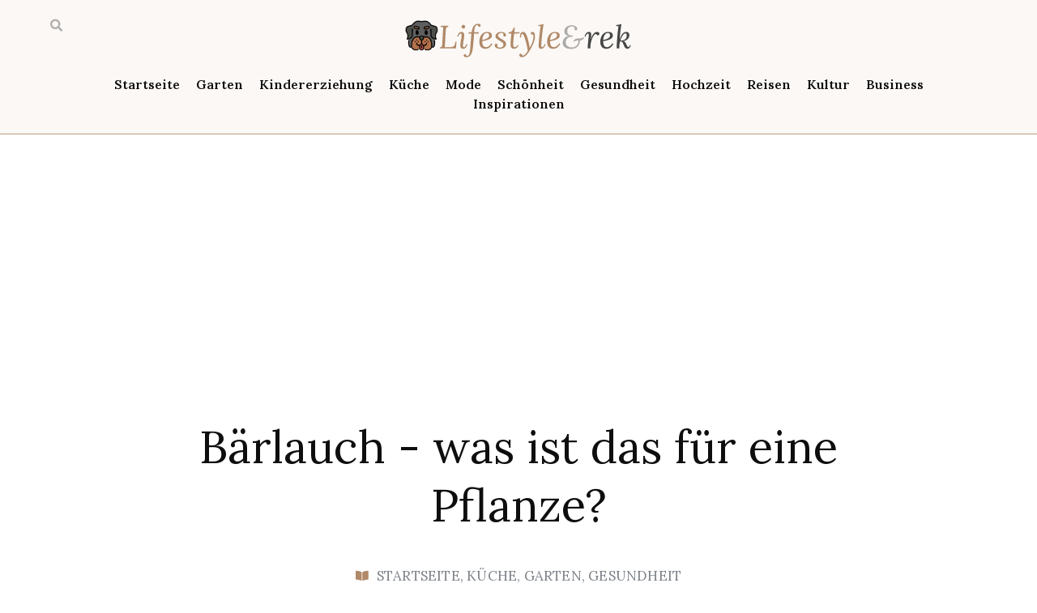

--- FILE ---
content_type: text/html; charset=UTF-8
request_url: https://lifestylerek.com/de/knoblauch-barchen/
body_size: 24038
content:
<!doctype html>
<html lang="de-DE" prefix="og: https://ogp.me/ns#">
<head>
	<meta charset="UTF-8">
	<meta name="viewport" content="width=device-width, initial-scale=1">
	<link rel="profile" href="https://gmpg.org/xfn/11">
	<!-- This site is running CAOS for WordPress -->

<!-- Suchmaschinen-Optimierung durch Rank Math PRO - https://rankmath.com/ -->
<title>Bärlauch - was ist das für eine Pflanze? - Lebensstil einfach</title>
<meta name="description" content="Bärlauch wird in der Volksmedizin schon seit langem verwendet. Obwohl gewöhnlicher Knoblauch viele positive Eigenschaften hat, ist seine bärige"/>
<meta name="robots" content="follow, index, max-snippet:-1, max-video-preview:-1, max-image-preview:large"/>
<link rel="canonical" href="https://lifestylerek.com/de/knoblauch-barchen/" />
<meta property="og:locale" content="de_DE" />
<meta property="og:type" content="article" />
<meta property="og:title" content="Bärlauch - was ist das für eine Pflanze? - Lebensstil einfach" />
<meta property="og:description" content="Bärlauch wird in der Volksmedizin schon seit langem verwendet. Obwohl gewöhnlicher Knoblauch viele positive Eigenschaften hat, ist seine bärige" />
<meta property="og:url" content="https://lifestylerek.com/de/knoblauch-barchen/" />
<meta property="og:site_name" content="Lebensstil einfach" />
<meta property="article:tag" content="ALL" />
<meta property="article:section" content="Dom" />
<meta property="og:image" content="https://lifestylerek.com/wp-content/uploads/2022/06/wild-garlic-1024x683.jpg" />
<meta property="og:image:secure_url" content="https://lifestylerek.com/wp-content/uploads/2022/06/wild-garlic-1024x683.jpg" />
<meta property="og:image:width" content="800" />
<meta property="og:image:height" content="534" />
<meta property="og:image:alt" content="Wilder Bärlauch." />
<meta property="og:image:type" content="image/jpeg" />
<meta property="article:published_time" content="2023-03-05T07:01:02+00:00" />
<meta name="twitter:card" content="summary_large_image" />
<meta name="twitter:title" content="Bärlauch - was ist das für eine Pflanze? - Lebensstil einfach" />
<meta name="twitter:description" content="Bärlauch wird in der Volksmedizin schon seit langem verwendet. Obwohl gewöhnlicher Knoblauch viele positive Eigenschaften hat, ist seine bärige" />
<meta name="twitter:image" content="https://lifestylerek.com/wp-content/uploads/2022/06/wild-garlic-1024x683.jpg" />
<meta name="twitter:label1" content="Verfasst von" />
<meta name="twitter:data1" content="Franek Bartosiewicz" />
<meta name="twitter:label2" content="Lesedauer" />
<meta name="twitter:data2" content="3 Minuten" />
<script type="application/ld+json" class="rank-math-schema-pro">{
    "@context": "https:\/\/schema.org",
    "@graph": [
        {
            "@type": "Organization",
            "@id": "https:\/\/lifestylerek.com\/de\/#organization",
            "name": "Lifestylerek",
            "logo": {
                "@type": "ImageObject",
                "@id": "https:\/\/lifestylerek.com\/de\/#logo",
                "url": "https:\/\/lifestylerek.com\/wp-content\/uploads\/2022\/06\/lifestylerek-logo-final.svg",
                "contentUrl": "https:\/\/lifestylerek.com\/wp-content\/uploads\/2022\/06\/lifestylerek-logo-final.svg",
                "caption": "Lifestylerek",
                "inLanguage": "de",
                "width": "100",
                "height": "100"
            }
        },
        {
            "@type": "WebSite",
            "@id": "https:\/\/lifestylerek.com\/de\/#website",
            "url": "https:\/\/lifestylerek.com\/de",
            "name": "Lifestylerek",
            "publisher": {
                "@id": "https:\/\/lifestylerek.com\/de\/#organization"
            },
            "inLanguage": "de"
        },
        {
            "@type": "ImageObject",
            "@id": "https:\/\/lifestylerek.com\/wp-content\/uploads\/2022\/06\/wild-garlic-scaled.jpg",
            "url": "https:\/\/lifestylerek.com\/wp-content\/uploads\/2022\/06\/wild-garlic-scaled.jpg",
            "width": "2048",
            "height": "1365",
            "caption": "wild bear's garlic.",
            "inLanguage": "de"
        },
        {
            "@type": "WebPage",
            "@id": "https:\/\/lifestylerek.com\/de\/knoblauch-barchen\/#webpage",
            "url": "https:\/\/lifestylerek.com\/de\/knoblauch-barchen\/",
            "name": "B\u00e4rlauch - was ist das f\u00fcr eine Pflanze? - Lebensstil einfach",
            "datePublished": "2023-03-05T07:01:02+00:00",
            "dateModified": "2023-03-05T07:01:02+00:00",
            "isPartOf": {
                "@id": "https:\/\/lifestylerek.com\/de\/#website"
            },
            "primaryImageOfPage": {
                "@id": "https:\/\/lifestylerek.com\/wp-content\/uploads\/2022\/06\/wild-garlic-scaled.jpg"
            },
            "inLanguage": "de"
        },
        {
            "@type": "Person",
            "@id": "https:\/\/lifestylerek.com\/de\/author\/franek\/",
            "name": "Franek Bartosiewicz",
            "url": "https:\/\/lifestylerek.com\/de\/author\/franek\/",
            "image": {
                "@type": "ImageObject",
                "@id": "https:\/\/secure.gravatar.com\/avatar\/421af4dfaf020c5f2a2ebb23643e0cda613fb935552d5272bb1307fcd2ff8d11?s=96&amp;d=mm&amp;r=g",
                "url": "https:\/\/secure.gravatar.com\/avatar\/421af4dfaf020c5f2a2ebb23643e0cda613fb935552d5272bb1307fcd2ff8d11?s=96&amp;d=mm&amp;r=g",
                "caption": "Franek Bartosiewicz",
                "inLanguage": "de"
            },
            "worksFor": {
                "@id": "https:\/\/lifestylerek.com\/de\/#organization"
            }
        },
        {
            "@type": "BlogPosting",
            "headline": "Czosnek nied\u017awiedzi - co to za ro\u015blina? - Lifestyle po prostu",
            "datePublished": "2023-03-05T07:01:02+00:00",
            "dateModified": "2023-03-05T07:01:02+00:00",
            "articleSection": "Dom, Kuchnia, Ogr\u00f3d, Zdrowie",
            "author": {
                "@id": "https:\/\/lifestylerek.com\/de\/author\/franek\/",
                "name": "Franek Bartosiewicz"
            },
            "publisher": {
                "@id": "https:\/\/lifestylerek.com\/de\/#organization"
            },
            "description": "B\u00e4rlauch wird in der Volksmedizin schon seit langem verwendet. Obwohl gew\u00f6hnlicher Knoblauch viele positive Eigenschaften hat, ist seine b\u00e4rige",
            "name": "B\u00e4rlauch - was ist das f\u00fcr eine Pflanze? - Lebensstil einfach",
            "@id": "https:\/\/lifestylerek.com\/de\/knoblauch-barchen\/#richSnippet",
            "isPartOf": {
                "@id": "https:\/\/lifestylerek.com\/de\/knoblauch-barchen\/#webpage"
            },
            "image": {
                "@id": "https:\/\/lifestylerek.com\/wp-content\/uploads\/2022\/06\/wild-garlic-scaled.jpg"
            },
            "inLanguage": "de",
            "mainEntityOfPage": {
                "@id": "https:\/\/lifestylerek.com\/de\/knoblauch-barchen\/#webpage"
            }
        }
    ]
}</script>
<!-- /Rank Math WordPress SEO Plugin -->

<link rel='preconnect' href='//www.google-analytics.com' />
<link rel="alternate" type="application/rss+xml" title="Lifestyle po prostu &raquo; Feed" href="https://lifestylerek.com/de/feed/" />
<link rel="alternate" type="application/rss+xml" title="Lifestyle po prostu &raquo; Kommentar-Feed" href="https://lifestylerek.com/de/comments/feed/" />
<link rel="alternate" type="application/rss+xml" title="Lifestyle po prostu &raquo; Czosnek niedźwiedzi &#8211; co to za roślina?-Kommentar-Feed" href="https://lifestylerek.com/de/knoblauch-barchen/feed/" />
<link rel="alternate" title="oEmbed (JSON)" type="application/json+oembed" href="https://lifestylerek.com/de/wp-json/oembed/1.0/embed?url=https%3A%2F%2Flifestylerek.com%2Fde%2Fknoblauch-barchen%2F" />
<link rel="alternate" title="oEmbed (XML)" type="text/xml+oembed" href="https://lifestylerek.com/de/wp-json/oembed/1.0/embed?url=https%3A%2F%2Flifestylerek.com%2Fde%2Fknoblauch-barchen%2F&#038;format=xml" />
<style id='wp-img-auto-sizes-contain-inline-css'>
img:is([sizes=auto i],[sizes^="auto," i]){contain-intrinsic-size:3000px 1500px}
/*# sourceURL=wp-img-auto-sizes-contain-inline-css */
</style>
<style id='wp-emoji-styles-inline-css'>

	img.wp-smiley, img.emoji {
		display: inline !important;
		border: none !important;
		box-shadow: none !important;
		height: 1em !important;
		width: 1em !important;
		margin: 0 0.07em !important;
		vertical-align: -0.1em !important;
		background: none !important;
		padding: 0 !important;
	}
/*# sourceURL=wp-emoji-styles-inline-css */
</style>
<link rel='stylesheet' id='wp-block-library-css' href='https://lifestylerek.com/wp-includes/css/dist/block-library/style.min.css?ver=6.9' media='all' />
<style id='global-styles-inline-css'>
:root{--wp--preset--aspect-ratio--square: 1;--wp--preset--aspect-ratio--4-3: 4/3;--wp--preset--aspect-ratio--3-4: 3/4;--wp--preset--aspect-ratio--3-2: 3/2;--wp--preset--aspect-ratio--2-3: 2/3;--wp--preset--aspect-ratio--16-9: 16/9;--wp--preset--aspect-ratio--9-16: 9/16;--wp--preset--color--black: #000000;--wp--preset--color--cyan-bluish-gray: #abb8c3;--wp--preset--color--white: #ffffff;--wp--preset--color--pale-pink: #f78da7;--wp--preset--color--vivid-red: #cf2e2e;--wp--preset--color--luminous-vivid-orange: #ff6900;--wp--preset--color--luminous-vivid-amber: #fcb900;--wp--preset--color--light-green-cyan: #7bdcb5;--wp--preset--color--vivid-green-cyan: #00d084;--wp--preset--color--pale-cyan-blue: #8ed1fc;--wp--preset--color--vivid-cyan-blue: #0693e3;--wp--preset--color--vivid-purple: #9b51e0;--wp--preset--gradient--vivid-cyan-blue-to-vivid-purple: linear-gradient(135deg,rgb(6,147,227) 0%,rgb(155,81,224) 100%);--wp--preset--gradient--light-green-cyan-to-vivid-green-cyan: linear-gradient(135deg,rgb(122,220,180) 0%,rgb(0,208,130) 100%);--wp--preset--gradient--luminous-vivid-amber-to-luminous-vivid-orange: linear-gradient(135deg,rgb(252,185,0) 0%,rgb(255,105,0) 100%);--wp--preset--gradient--luminous-vivid-orange-to-vivid-red: linear-gradient(135deg,rgb(255,105,0) 0%,rgb(207,46,46) 100%);--wp--preset--gradient--very-light-gray-to-cyan-bluish-gray: linear-gradient(135deg,rgb(238,238,238) 0%,rgb(169,184,195) 100%);--wp--preset--gradient--cool-to-warm-spectrum: linear-gradient(135deg,rgb(74,234,220) 0%,rgb(151,120,209) 20%,rgb(207,42,186) 40%,rgb(238,44,130) 60%,rgb(251,105,98) 80%,rgb(254,248,76) 100%);--wp--preset--gradient--blush-light-purple: linear-gradient(135deg,rgb(255,206,236) 0%,rgb(152,150,240) 100%);--wp--preset--gradient--blush-bordeaux: linear-gradient(135deg,rgb(254,205,165) 0%,rgb(254,45,45) 50%,rgb(107,0,62) 100%);--wp--preset--gradient--luminous-dusk: linear-gradient(135deg,rgb(255,203,112) 0%,rgb(199,81,192) 50%,rgb(65,88,208) 100%);--wp--preset--gradient--pale-ocean: linear-gradient(135deg,rgb(255,245,203) 0%,rgb(182,227,212) 50%,rgb(51,167,181) 100%);--wp--preset--gradient--electric-grass: linear-gradient(135deg,rgb(202,248,128) 0%,rgb(113,206,126) 100%);--wp--preset--gradient--midnight: linear-gradient(135deg,rgb(2,3,129) 0%,rgb(40,116,252) 100%);--wp--preset--font-size--small: 13px;--wp--preset--font-size--medium: 20px;--wp--preset--font-size--large: 36px;--wp--preset--font-size--x-large: 42px;--wp--preset--spacing--20: 0.44rem;--wp--preset--spacing--30: 0.67rem;--wp--preset--spacing--40: 1rem;--wp--preset--spacing--50: 1.5rem;--wp--preset--spacing--60: 2.25rem;--wp--preset--spacing--70: 3.38rem;--wp--preset--spacing--80: 5.06rem;--wp--preset--shadow--natural: 6px 6px 9px rgba(0, 0, 0, 0.2);--wp--preset--shadow--deep: 12px 12px 50px rgba(0, 0, 0, 0.4);--wp--preset--shadow--sharp: 6px 6px 0px rgba(0, 0, 0, 0.2);--wp--preset--shadow--outlined: 6px 6px 0px -3px rgb(255, 255, 255), 6px 6px rgb(0, 0, 0);--wp--preset--shadow--crisp: 6px 6px 0px rgb(0, 0, 0);}:root { --wp--style--global--content-size: 800px;--wp--style--global--wide-size: 1200px; }:where(body) { margin: 0; }.wp-site-blocks > .alignleft { float: left; margin-right: 2em; }.wp-site-blocks > .alignright { float: right; margin-left: 2em; }.wp-site-blocks > .aligncenter { justify-content: center; margin-left: auto; margin-right: auto; }:where(.wp-site-blocks) > * { margin-block-start: 24px; margin-block-end: 0; }:where(.wp-site-blocks) > :first-child { margin-block-start: 0; }:where(.wp-site-blocks) > :last-child { margin-block-end: 0; }:root { --wp--style--block-gap: 24px; }:root :where(.is-layout-flow) > :first-child{margin-block-start: 0;}:root :where(.is-layout-flow) > :last-child{margin-block-end: 0;}:root :where(.is-layout-flow) > *{margin-block-start: 24px;margin-block-end: 0;}:root :where(.is-layout-constrained) > :first-child{margin-block-start: 0;}:root :where(.is-layout-constrained) > :last-child{margin-block-end: 0;}:root :where(.is-layout-constrained) > *{margin-block-start: 24px;margin-block-end: 0;}:root :where(.is-layout-flex){gap: 24px;}:root :where(.is-layout-grid){gap: 24px;}.is-layout-flow > .alignleft{float: left;margin-inline-start: 0;margin-inline-end: 2em;}.is-layout-flow > .alignright{float: right;margin-inline-start: 2em;margin-inline-end: 0;}.is-layout-flow > .aligncenter{margin-left: auto !important;margin-right: auto !important;}.is-layout-constrained > .alignleft{float: left;margin-inline-start: 0;margin-inline-end: 2em;}.is-layout-constrained > .alignright{float: right;margin-inline-start: 2em;margin-inline-end: 0;}.is-layout-constrained > .aligncenter{margin-left: auto !important;margin-right: auto !important;}.is-layout-constrained > :where(:not(.alignleft):not(.alignright):not(.alignfull)){max-width: var(--wp--style--global--content-size);margin-left: auto !important;margin-right: auto !important;}.is-layout-constrained > .alignwide{max-width: var(--wp--style--global--wide-size);}body .is-layout-flex{display: flex;}.is-layout-flex{flex-wrap: wrap;align-items: center;}.is-layout-flex > :is(*, div){margin: 0;}body .is-layout-grid{display: grid;}.is-layout-grid > :is(*, div){margin: 0;}body{padding-top: 0px;padding-right: 0px;padding-bottom: 0px;padding-left: 0px;}a:where(:not(.wp-element-button)){text-decoration: underline;}:root :where(.wp-element-button, .wp-block-button__link){background-color: #32373c;border-width: 0;color: #fff;font-family: inherit;font-size: inherit;font-style: inherit;font-weight: inherit;letter-spacing: inherit;line-height: inherit;padding-top: calc(0.667em + 2px);padding-right: calc(1.333em + 2px);padding-bottom: calc(0.667em + 2px);padding-left: calc(1.333em + 2px);text-decoration: none;text-transform: inherit;}.has-black-color{color: var(--wp--preset--color--black) !important;}.has-cyan-bluish-gray-color{color: var(--wp--preset--color--cyan-bluish-gray) !important;}.has-white-color{color: var(--wp--preset--color--white) !important;}.has-pale-pink-color{color: var(--wp--preset--color--pale-pink) !important;}.has-vivid-red-color{color: var(--wp--preset--color--vivid-red) !important;}.has-luminous-vivid-orange-color{color: var(--wp--preset--color--luminous-vivid-orange) !important;}.has-luminous-vivid-amber-color{color: var(--wp--preset--color--luminous-vivid-amber) !important;}.has-light-green-cyan-color{color: var(--wp--preset--color--light-green-cyan) !important;}.has-vivid-green-cyan-color{color: var(--wp--preset--color--vivid-green-cyan) !important;}.has-pale-cyan-blue-color{color: var(--wp--preset--color--pale-cyan-blue) !important;}.has-vivid-cyan-blue-color{color: var(--wp--preset--color--vivid-cyan-blue) !important;}.has-vivid-purple-color{color: var(--wp--preset--color--vivid-purple) !important;}.has-black-background-color{background-color: var(--wp--preset--color--black) !important;}.has-cyan-bluish-gray-background-color{background-color: var(--wp--preset--color--cyan-bluish-gray) !important;}.has-white-background-color{background-color: var(--wp--preset--color--white) !important;}.has-pale-pink-background-color{background-color: var(--wp--preset--color--pale-pink) !important;}.has-vivid-red-background-color{background-color: var(--wp--preset--color--vivid-red) !important;}.has-luminous-vivid-orange-background-color{background-color: var(--wp--preset--color--luminous-vivid-orange) !important;}.has-luminous-vivid-amber-background-color{background-color: var(--wp--preset--color--luminous-vivid-amber) !important;}.has-light-green-cyan-background-color{background-color: var(--wp--preset--color--light-green-cyan) !important;}.has-vivid-green-cyan-background-color{background-color: var(--wp--preset--color--vivid-green-cyan) !important;}.has-pale-cyan-blue-background-color{background-color: var(--wp--preset--color--pale-cyan-blue) !important;}.has-vivid-cyan-blue-background-color{background-color: var(--wp--preset--color--vivid-cyan-blue) !important;}.has-vivid-purple-background-color{background-color: var(--wp--preset--color--vivid-purple) !important;}.has-black-border-color{border-color: var(--wp--preset--color--black) !important;}.has-cyan-bluish-gray-border-color{border-color: var(--wp--preset--color--cyan-bluish-gray) !important;}.has-white-border-color{border-color: var(--wp--preset--color--white) !important;}.has-pale-pink-border-color{border-color: var(--wp--preset--color--pale-pink) !important;}.has-vivid-red-border-color{border-color: var(--wp--preset--color--vivid-red) !important;}.has-luminous-vivid-orange-border-color{border-color: var(--wp--preset--color--luminous-vivid-orange) !important;}.has-luminous-vivid-amber-border-color{border-color: var(--wp--preset--color--luminous-vivid-amber) !important;}.has-light-green-cyan-border-color{border-color: var(--wp--preset--color--light-green-cyan) !important;}.has-vivid-green-cyan-border-color{border-color: var(--wp--preset--color--vivid-green-cyan) !important;}.has-pale-cyan-blue-border-color{border-color: var(--wp--preset--color--pale-cyan-blue) !important;}.has-vivid-cyan-blue-border-color{border-color: var(--wp--preset--color--vivid-cyan-blue) !important;}.has-vivid-purple-border-color{border-color: var(--wp--preset--color--vivid-purple) !important;}.has-vivid-cyan-blue-to-vivid-purple-gradient-background{background: var(--wp--preset--gradient--vivid-cyan-blue-to-vivid-purple) !important;}.has-light-green-cyan-to-vivid-green-cyan-gradient-background{background: var(--wp--preset--gradient--light-green-cyan-to-vivid-green-cyan) !important;}.has-luminous-vivid-amber-to-luminous-vivid-orange-gradient-background{background: var(--wp--preset--gradient--luminous-vivid-amber-to-luminous-vivid-orange) !important;}.has-luminous-vivid-orange-to-vivid-red-gradient-background{background: var(--wp--preset--gradient--luminous-vivid-orange-to-vivid-red) !important;}.has-very-light-gray-to-cyan-bluish-gray-gradient-background{background: var(--wp--preset--gradient--very-light-gray-to-cyan-bluish-gray) !important;}.has-cool-to-warm-spectrum-gradient-background{background: var(--wp--preset--gradient--cool-to-warm-spectrum) !important;}.has-blush-light-purple-gradient-background{background: var(--wp--preset--gradient--blush-light-purple) !important;}.has-blush-bordeaux-gradient-background{background: var(--wp--preset--gradient--blush-bordeaux) !important;}.has-luminous-dusk-gradient-background{background: var(--wp--preset--gradient--luminous-dusk) !important;}.has-pale-ocean-gradient-background{background: var(--wp--preset--gradient--pale-ocean) !important;}.has-electric-grass-gradient-background{background: var(--wp--preset--gradient--electric-grass) !important;}.has-midnight-gradient-background{background: var(--wp--preset--gradient--midnight) !important;}.has-small-font-size{font-size: var(--wp--preset--font-size--small) !important;}.has-medium-font-size{font-size: var(--wp--preset--font-size--medium) !important;}.has-large-font-size{font-size: var(--wp--preset--font-size--large) !important;}.has-x-large-font-size{font-size: var(--wp--preset--font-size--x-large) !important;}
/*# sourceURL=global-styles-inline-css */
</style>

<link rel='stylesheet' id='jet-engine-frontend-css' href='https://lifestylerek.com/wp-content/plugins/jet-engine/assets/css/frontend.css?ver=3.1.2' media='all' />
<link rel='stylesheet' id='trp-language-switcher-style-css' href='https://lifestylerek.com/wp-content/plugins/translatepress-multilingual/assets/css/trp-language-switcher.css?ver=3.0.5' media='all' />
<link rel='stylesheet' id='hello-elementor-css' href='https://lifestylerek.com/wp-content/themes/hello-elementor/assets/css/reset.css?ver=3.4.5' media='all' />
<link rel='stylesheet' id='hello-elementor-theme-style-css' href='https://lifestylerek.com/wp-content/themes/hello-elementor/assets/css/theme.css?ver=3.4.5' media='all' />
<link rel='stylesheet' id='hello-elementor-header-footer-css' href='https://lifestylerek.com/wp-content/themes/hello-elementor/assets/css/header-footer.css?ver=3.4.5' media='all' />
<link rel='stylesheet' id='elementor-frontend-css' href='https://lifestylerek.com/wp-content/plugins/elementor/assets/css/frontend.min.css?ver=3.25.11' media='all' />
<link rel='stylesheet' id='elementor-post-441-css' href='https://lifestylerek.com/wp-content/uploads/elementor/css/post-441.css?ver=1742888844' media='all' />
<link rel='stylesheet' id='widget-image-css' href='https://lifestylerek.com/wp-content/plugins/elementor/assets/css/widget-image.min.css?ver=3.25.11' media='all' />
<link rel='stylesheet' id='widget-search-form-css' href='https://lifestylerek.com/wp-content/plugins/elementor-pro/assets/css/widget-search-form.min.css?ver=3.27.7' media='all' />
<link rel='stylesheet' id='elementor-icons-shared-0-css' href='https://lifestylerek.com/wp-content/plugins/elementor/assets/lib/font-awesome/css/fontawesome.min.css?ver=5.15.3' media='all' />
<link rel='stylesheet' id='elementor-icons-fa-solid-css' href='https://lifestylerek.com/wp-content/plugins/elementor/assets/lib/font-awesome/css/solid.min.css?ver=5.15.3' media='all' />
<link rel='stylesheet' id='widget-nav-menu-css' href='https://lifestylerek.com/wp-content/plugins/elementor-pro/assets/css/widget-nav-menu.min.css?ver=3.27.7' media='all' />
<link rel='stylesheet' id='widget-heading-css' href='https://lifestylerek.com/wp-content/plugins/elementor/assets/css/widget-heading.min.css?ver=3.25.11' media='all' />
<link rel='stylesheet' id='widget-icon-list-css' href='https://lifestylerek.com/wp-content/plugins/elementor/assets/css/widget-icon-list.min.css?ver=3.25.11' media='all' />
<link rel='stylesheet' id='widget-post-info-css' href='https://lifestylerek.com/wp-content/plugins/elementor-pro/assets/css/widget-post-info.min.css?ver=3.27.7' media='all' />
<link rel='stylesheet' id='elementor-icons-fa-regular-css' href='https://lifestylerek.com/wp-content/plugins/elementor/assets/lib/font-awesome/css/regular.min.css?ver=5.15.3' media='all' />
<link rel='stylesheet' id='widget-share-buttons-css' href='https://lifestylerek.com/wp-content/plugins/elementor-pro/assets/css/widget-share-buttons.min.css?ver=3.27.7' media='all' />
<link rel='stylesheet' id='e-apple-webkit-css' href='https://lifestylerek.com/wp-content/plugins/elementor/assets/css/conditionals/apple-webkit.min.css?ver=3.25.11' media='all' />
<link rel='stylesheet' id='elementor-icons-fa-brands-css' href='https://lifestylerek.com/wp-content/plugins/elementor/assets/lib/font-awesome/css/brands.min.css?ver=5.15.3' media='all' />
<link rel='stylesheet' id='widget-post-navigation-css' href='https://lifestylerek.com/wp-content/plugins/elementor-pro/assets/css/widget-post-navigation.min.css?ver=3.27.7' media='all' />
<link rel='stylesheet' id='widget-author-box-css' href='https://lifestylerek.com/wp-content/plugins/elementor-pro/assets/css/widget-author-box.min.css?ver=3.27.7' media='all' />
<link rel='stylesheet' id='widget-posts-css' href='https://lifestylerek.com/wp-content/plugins/elementor-pro/assets/css/widget-posts.min.css?ver=3.27.7' media='all' />
<link rel='stylesheet' id='jet-elements-css' href='https://lifestylerek.com/wp-content/plugins/jet-elements/assets/css/jet-elements.css?ver=2.6.9' media='all' />
<link rel='stylesheet' id='jet-elements-skin-css' href='https://lifestylerek.com/wp-content/plugins/jet-elements/assets/css/jet-elements-skin.css?ver=2.6.9' media='all' />
<link rel='stylesheet' id='elementor-icons-css' href='https://lifestylerek.com/wp-content/plugins/elementor/assets/lib/eicons/css/elementor-icons.min.css?ver=5.34.0' media='all' />
<link rel='stylesheet' id='swiper-css' href='https://lifestylerek.com/wp-content/plugins/elementor/assets/lib/swiper/v8/css/swiper.min.css?ver=8.4.5' media='all' />
<link rel='stylesheet' id='e-swiper-css' href='https://lifestylerek.com/wp-content/plugins/elementor/assets/css/conditionals/e-swiper.min.css?ver=3.25.11' media='all' />
<link rel='stylesheet' id='jet-blog-css' href='https://lifestylerek.com/wp-content/plugins/jet-blog/assets/css/jet-blog.css?ver=2.3.1' media='all' />
<link rel='stylesheet' id='elementor-post-516-css' href='https://lifestylerek.com/wp-content/uploads/elementor/css/post-516.css?ver=1742888838' media='all' />
<link rel='stylesheet' id='elementor-post-1600-css' href='https://lifestylerek.com/wp-content/uploads/elementor/css/post-1600.css?ver=1742888838' media='all' />
<link rel='stylesheet' id='elementor-post-473-css' href='https://lifestylerek.com/wp-content/uploads/elementor/css/post-473.css?ver=1742888838' media='all' />
<link rel='stylesheet' id='google-fonts-1-css' href='https://fonts.googleapis.com/css?family=Lora%3A100%2C100italic%2C200%2C200italic%2C300%2C300italic%2C400%2C400italic%2C500%2C500italic%2C600%2C600italic%2C700%2C700italic%2C800%2C800italic%2C900%2C900italic&#038;display=swap&#038;ver=6.9' media='all' />
<link rel="preconnect" href="https://fonts.gstatic.com/" crossorigin><script src="https://lifestylerek.com/wp-includes/js/jquery/jquery.min.js?ver=3.7.1" id="jquery-core-js"></script>
<script src="https://lifestylerek.com/wp-includes/js/jquery/jquery-migrate.min.js?ver=3.4.1" id="jquery-migrate-js"></script>
<script data-cfasync="false" async src="https://lifestylerek.com/wp-content/uploads/caos/970aec1b.js?id=G-QS59ZQYW19" id="caos-gtag-js"></script>
<script data-cfasync="false" id="caos-gtag-js-after">
window.dataLayer = window.dataLayer || [];

    function gtag() {
        dataLayer.push(arguments);
    }

    gtag('js', new Date());
    gtag('config', 'G-QS59ZQYW19', {"cookie_domain":"lifestylerek.com","cookie_flags":"samesite=none;secure","allow_google_signals":true});
	
//# sourceURL=caos-gtag-js-after
</script>
<link rel="https://api.w.org/" href="https://lifestylerek.com/de/wp-json/" /><link rel="alternate" title="JSON" type="application/json" href="https://lifestylerek.com/de/wp-json/wp/v2/posts/925" /><link rel="EditURI" type="application/rsd+xml" title="RSD" href="https://lifestylerek.com/xmlrpc.php?rsd" />
<meta name="generator" content="WordPress 6.9" />
<link rel='shortlink' href='https://lifestylerek.com/de/?p=925' />
<link rel="alternate" hreflang="pl-PL" href="https://lifestylerek.com/czosnek-niedzwiedzi/"/>
<link rel="alternate" hreflang="en-US" href="https://lifestylerek.com/en/garlic-bear/"/>
<link rel="alternate" hreflang="bg-BG" href="https://lifestylerek.com/bg/%d1%87%d0%b5%d1%81%d1%8a%d0%bd-%d0%bc%d0%b5%d1%87%d0%ba%d0%b0/"/>
<link rel="alternate" hreflang="cs-CZ" href="https://lifestylerek.com/cs/cesnek-medved/"/>
<link rel="alternate" hreflang="da-DK" href="https://lifestylerek.com/da/hvidlogsbjorn/"/>
<link rel="alternate" hreflang="de-DE" href="https://lifestylerek.com/de/knoblauch-barchen/"/>
<link rel="alternate" hreflang="el" href="https://lifestylerek.com/el/%cf%83%ce%ba%cf%8c%cf%81%ce%b4%ce%bf-%ce%b1%cf%81%ce%ba%ce%bf%cf%8d%ce%b4%ce%b1/"/>
<link rel="alternate" hreflang="es-ES" href="https://lifestylerek.com/es/ajo-oso/"/>
<link rel="alternate" hreflang="et" href="https://lifestylerek.com/et/kuuslauk-karu/"/>
<link rel="alternate" hreflang="fi" href="https://lifestylerek.com/fi/valkosipuli-karhu/"/>
<link rel="alternate" hreflang="fr-FR" href="https://lifestylerek.com/fr/ail-et-ours/"/>
<link rel="alternate" hreflang="hu-HU" href="https://lifestylerek.com/hu/fokhagyma-medve/"/>
<link rel="alternate" hreflang="id-ID" href="https://lifestylerek.com/id/beruang-bawang-putih/"/>
<link rel="alternate" hreflang="it-IT" href="https://lifestylerek.com/it/aglio-orso/"/>
<link rel="alternate" hreflang="ja" href="https://lifestylerek.com/ja/%e3%83%8b%e3%82%aa%e3%82%a4%e3%82%b3%e3%83%96%e3%82%b7/"/>
<link rel="alternate" hreflang="lt-LT" href="https://lifestylerek.com/lt/cesnaku-ir-mesku/"/>
<link rel="alternate" hreflang="lv" href="https://lifestylerek.com/lv/kiploki-un-lacis/"/>
<link rel="alternate" hreflang="nl-NL" href="https://lifestylerek.com/nl/knoflook-beer/"/>
<link rel="alternate" hreflang="pt-PT" href="https://lifestylerek.com/pt/ursinho-de-alho/"/>
<link rel="alternate" hreflang="ro-RO" href="https://lifestylerek.com/ro/usturoi-ursulet/"/>
<link rel="alternate" hreflang="ru-RU" href="https://lifestylerek.com/ru/%d1%87%d0%b5%d1%81%d0%bd%d0%be%d0%ba-%d0%bc%d0%b5%d0%b4%d0%b2%d0%b5%d0%b6%d0%b0%d1%82%d0%b8%d0%bd%d0%b0/"/>
<link rel="alternate" hreflang="sk-SK" href="https://lifestylerek.com/sk/cesnak-medved/"/>
<link rel="alternate" hreflang="sl-SI" href="https://lifestylerek.com/sl/cesnovo-medvedji/"/>
<link rel="alternate" hreflang="sv-SE" href="https://lifestylerek.com/sv/vitloksbjorn/"/>
<link rel="alternate" hreflang="tr-TR" href="https://lifestylerek.com/tr/sarimsak-ayi/"/>
<link rel="alternate" hreflang="zh-CN" href="https://lifestylerek.com/zh/%e8%92%9c%e5%a4%b4%e7%86%8a/"/>
<link rel="alternate" hreflang="uk" href="https://lifestylerek.com/uk/%d1%87%d0%b0%d1%81%d0%bd%d0%b8%d1%87%d0%bd%d0%b8%d1%86%d1%8f/"/>
<link rel="alternate" hreflang="pl" href="https://lifestylerek.com/czosnek-niedzwiedzi/"/>
<link rel="alternate" hreflang="en" href="https://lifestylerek.com/en/garlic-bear/"/>
<link rel="alternate" hreflang="bg" href="https://lifestylerek.com/bg/%d1%87%d0%b5%d1%81%d1%8a%d0%bd-%d0%bc%d0%b5%d1%87%d0%ba%d0%b0/"/>
<link rel="alternate" hreflang="cs" href="https://lifestylerek.com/cs/cesnek-medved/"/>
<link rel="alternate" hreflang="da" href="https://lifestylerek.com/da/hvidlogsbjorn/"/>
<link rel="alternate" hreflang="de" href="https://lifestylerek.com/de/knoblauch-barchen/"/>
<link rel="alternate" hreflang="es" href="https://lifestylerek.com/es/ajo-oso/"/>
<link rel="alternate" hreflang="fr" href="https://lifestylerek.com/fr/ail-et-ours/"/>
<link rel="alternate" hreflang="hu" href="https://lifestylerek.com/hu/fokhagyma-medve/"/>
<link rel="alternate" hreflang="id" href="https://lifestylerek.com/id/beruang-bawang-putih/"/>
<link rel="alternate" hreflang="it" href="https://lifestylerek.com/it/aglio-orso/"/>
<link rel="alternate" hreflang="lt" href="https://lifestylerek.com/lt/cesnaku-ir-mesku/"/>
<link rel="alternate" hreflang="nl" href="https://lifestylerek.com/nl/knoflook-beer/"/>
<link rel="alternate" hreflang="pt" href="https://lifestylerek.com/pt/ursinho-de-alho/"/>
<link rel="alternate" hreflang="ro" href="https://lifestylerek.com/ro/usturoi-ursulet/"/>
<link rel="alternate" hreflang="ru" href="https://lifestylerek.com/ru/%d1%87%d0%b5%d1%81%d0%bd%d0%be%d0%ba-%d0%bc%d0%b5%d0%b4%d0%b2%d0%b5%d0%b6%d0%b0%d1%82%d0%b8%d0%bd%d0%b0/"/>
<link rel="alternate" hreflang="sk" href="https://lifestylerek.com/sk/cesnak-medved/"/>
<link rel="alternate" hreflang="sl" href="https://lifestylerek.com/sl/cesnovo-medvedji/"/>
<link rel="alternate" hreflang="sv" href="https://lifestylerek.com/sv/vitloksbjorn/"/>
<link rel="alternate" hreflang="tr" href="https://lifestylerek.com/tr/sarimsak-ayi/"/>
<link rel="alternate" hreflang="zh" href="https://lifestylerek.com/zh/%e8%92%9c%e5%a4%b4%e7%86%8a/"/>
<meta name="generator" content="Elementor 3.25.11; features: additional_custom_breakpoints, e_optimized_control_loading; settings: css_print_method-external, google_font-enabled, font_display-swap">
			<style>
				.e-con.e-parent:nth-of-type(n+4):not(.e-lazyloaded):not(.e-no-lazyload),
				.e-con.e-parent:nth-of-type(n+4):not(.e-lazyloaded):not(.e-no-lazyload) * {
					background-image: none !important;
				}
				@media screen and (max-height: 1024px) {
					.e-con.e-parent:nth-of-type(n+3):not(.e-lazyloaded):not(.e-no-lazyload),
					.e-con.e-parent:nth-of-type(n+3):not(.e-lazyloaded):not(.e-no-lazyload) * {
						background-image: none !important;
					}
				}
				@media screen and (max-height: 640px) {
					.e-con.e-parent:nth-of-type(n+2):not(.e-lazyloaded):not(.e-no-lazyload),
					.e-con.e-parent:nth-of-type(n+2):not(.e-lazyloaded):not(.e-no-lazyload) * {
						background-image: none !important;
					}
				}
			</style>
			<link rel="icon" href="https://lifestylerek.com/wp-content/uploads/2022/06/cropped-favicon-lifestylerek-150x150.png.webp" sizes="32x32" />
<link rel="icon" href="https://lifestylerek.com/wp-content/uploads/2022/06/cropped-favicon-lifestylerek-300x300.png.webp" sizes="192x192" />
<link rel="apple-touch-icon" href="https://lifestylerek.com/wp-content/uploads/2022/06/cropped-favicon-lifestylerek-300x300.png.webp" />
<meta name="msapplication-TileImage" content="https://lifestylerek.com/wp-content/uploads/2022/06/cropped-favicon-lifestylerek-300x300.png" />
<script async src="https://pagead2.googlesyndication.com/pagead/js/adsbygoogle.js?client=ca-pub-2503497526205540"
     crossorigin="anonymous"></script>
<link rel='stylesheet' id='widget-text-editor-css' href='https://lifestylerek.com/wp-content/plugins/elementor/assets/css/widget-text-editor.min.css?ver=3.25.11' media='all' />
<meta name="generator" content="WP Rocket 3.20.2" data-wpr-features="wpr_cache_webp wpr_preload_links wpr_desktop" /></head>
<body class="wp-singular post-template-default single single-post postid-925 single-format-standard wp-custom-logo wp-embed-responsive wp-theme-hello-elementor translatepress-de_DE hello-elementor-default elementor-default elementor-kit-441 elementor-page-473">


<a class="skip-link screen-reader-text" href="#content" data-no-translation="" data-trp-gettext="">Zum Inhalt springen</a>

		<header data-rocket-location-hash="acc0c36e92b7b3e54dfa838596fe3c51" data-elementor-type="header" data-elementor-id="516" class="elementor elementor-516 elementor-location-header" data-elementor-post-type="elementor_library">
					<section class="elementor-section elementor-top-section elementor-element elementor-element-59d2a330 elementor-section-content-middle elementor-section-boxed elementor-section-height-default elementor-section-height-default" data-id="59d2a330" data-element_type="section" data-settings="{&quot;background_background&quot;:&quot;classic&quot;,&quot;jet_parallax_layout_list&quot;:[]}">
						<div data-rocket-location-hash="82f6c6a00e9a86a2eaa3cc6e8d136714" class="elementor-container elementor-column-gap-default">
					<div class="elementor-column elementor-col-100 elementor-top-column elementor-element elementor-element-17f95817" data-id="17f95817" data-element_type="column">
			<div class="elementor-widget-wrap elementor-element-populated">
						<div class="elementor-element elementor-element-6ac8fd9c elementor-widget__width-inherit elementor-widget-tablet__width-auto elementor-widget elementor-widget-theme-site-logo elementor-widget-image" data-id="6ac8fd9c" data-element_type="widget" data-widget_type="theme-site-logo.default">
				<div class="elementor-widget-container">
									<a href="https://lifestylerek.com/de">
			<img width="100" height="100" src="https://lifestylerek.com/wp-content/uploads/2022/06/lifestylerek-logo-final.svg" class="attachment-full size-full wp-image-873" alt="lifestylerek logo final" />				</a>
									</div>
				</div>
				<div class="elementor-element elementor-element-79785a99 elementor-search-form--skin-full_screen elementor-hidden-tablet elementor-hidden-mobile elementor-widget__width-auto elementor-absolute elementor-widget elementor-widget-search-form" data-id="79785a99" data-element_type="widget" data-settings="{&quot;skin&quot;:&quot;full_screen&quot;,&quot;_position&quot;:&quot;absolute&quot;}" data-widget_type="search-form.default">
				<div class="elementor-widget-container">
					<search role="search">
			<form class="elementor-search-form" action="https://lifestylerek.com/de/" method="get" data-trp-original-action="https://lifestylerek.com/de">
												<div class="elementor-search-form__toggle" role="button" tabindex="0" aria-label="Suche" data-no-translation-aria-label="">
					<i aria-hidden="true" class="fas fa-search"></i>				</div>
								<div class="elementor-search-form__container">
					<label class="elementor-screen-only" for="elementor-search-form-79785a99" data-no-translation="" data-trp-gettext="">Suche</label>

					
					<input id="elementor-search-form-79785a99" placeholder="Suche..." class="elementor-search-form__input" type="search" name="s" value="">
					
					
										<div class="dialog-lightbox-close-button dialog-close-button" role="button" tabindex="0" aria-label="Schließen Sie dieses Suchfeld." data-no-translation-aria-label="">
						<i aria-hidden="true" class="eicon-close"></i>					</div>
									</div>
			<input type="hidden" name="trp-form-language" value="de"/></form>
		</search>
				</div>
				</div>
				<div class="elementor-element elementor-element-66e80a5 elementor-nav-menu__align-center elementor-nav-menu--stretch elementor-nav-menu__text-align-center elementor-nav-menu--dropdown-tablet elementor-nav-menu--toggle elementor-nav-menu--burger elementor-widget elementor-widget-nav-menu" data-id="66e80a5" data-element_type="widget" data-settings="{&quot;full_width&quot;:&quot;stretch&quot;,&quot;submenu_icon&quot;:{&quot;value&quot;:&quot;&lt;i class=\&quot;fas fa-chevron-down\&quot;&gt;&lt;\/i&gt;&quot;,&quot;library&quot;:&quot;fa-solid&quot;},&quot;layout&quot;:&quot;horizontal&quot;,&quot;toggle&quot;:&quot;burger&quot;}" data-widget_type="nav-menu.default">
				<div class="elementor-widget-container">
						<nav aria-label="Menü" class="elementor-nav-menu--main elementor-nav-menu__container elementor-nav-menu--layout-horizontal e--pointer-none" data-no-translation-aria-label="">
				<ul id="menu-1-66e80a5" class="elementor-nav-menu"><li class="menu-item menu-item-type-taxonomy menu-item-object-category current-post-ancestor current-menu-parent current-post-parent menu-item-640"><a href="https://lifestylerek.com/de/kategorie/startseite/" class="elementor-item">Startseite</a></li>
<li class="menu-item menu-item-type-taxonomy menu-item-object-category current-post-ancestor current-menu-parent current-post-parent menu-item-644"><a href="https://lifestylerek.com/de/kategorie/garten/" class="elementor-item">Garten</a></li>
<li class="menu-item menu-item-type-taxonomy menu-item-object-category menu-item-636"><a href="https://lifestylerek.com/de/kategorie/elternschaft/" class="elementor-item">Kindererziehung</a></li>
<li class="menu-item menu-item-type-taxonomy menu-item-object-category current-post-ancestor current-menu-parent current-post-parent menu-item-633"><a href="https://lifestylerek.com/de/kategorie/kuche/" class="elementor-item">Küche</a></li>
<li class="menu-item menu-item-type-taxonomy menu-item-object-category menu-item-635"><a href="https://lifestylerek.com/de/kategorie/mode/" class="elementor-item">Mode</a></li>
<li class="menu-item menu-item-type-taxonomy menu-item-object-category menu-item-638"><a href="https://lifestylerek.com/de/kategorie/schonheit/" class="elementor-item">Schönheit</a></li>
<li class="menu-item menu-item-type-taxonomy menu-item-object-category current-post-ancestor current-menu-parent current-post-parent menu-item-639"><a href="https://lifestylerek.com/de/kategorie/gesundheit/" class="elementor-item">Gesundheit</a></li>
<li class="menu-item menu-item-type-taxonomy menu-item-object-category menu-item-641"><a href="https://lifestylerek.com/de/kategorie/hochzeit/" class="elementor-item">Hochzeit</a></li>
<li class="menu-item menu-item-type-taxonomy menu-item-object-category menu-item-637"><a href="https://lifestylerek.com/de/kategorie/reisen/" class="elementor-item">Reisen</a></li>
<li class="menu-item menu-item-type-taxonomy menu-item-object-category menu-item-645"><a href="https://lifestylerek.com/de/kategorie/kultur/" class="elementor-item">Kultur</a></li>
<li class="menu-item menu-item-type-taxonomy menu-item-object-category menu-item-643"><a href="https://lifestylerek.com/de/kategorie/business/" class="elementor-item">Business</a></li>
<li class="menu-item menu-item-type-taxonomy menu-item-object-category menu-item-642"><a href="https://lifestylerek.com/de/kategorie/inspirationen/" class="elementor-item">Inspirationen</a></li>
</ul>			</nav>
					<div class="elementor-menu-toggle" role="button" tabindex="0" aria-label="Menü Kippschalter" aria-expanded="false" data-no-translation-aria-label="">
			<i aria-hidden="true" role="presentation" class="elementor-menu-toggle__icon--open eicon-menu-bar"></i><i aria-hidden="true" role="presentation" class="elementor-menu-toggle__icon--close eicon-close"></i>		</div>
					<nav class="elementor-nav-menu--dropdown elementor-nav-menu__container" aria-hidden="true">
				<ul id="menu-2-66e80a5" class="elementor-nav-menu"><li class="menu-item menu-item-type-taxonomy menu-item-object-category current-post-ancestor current-menu-parent current-post-parent menu-item-640"><a href="https://lifestylerek.com/de/kategorie/startseite/" class="elementor-item" tabindex="-1">Startseite</a></li>
<li class="menu-item menu-item-type-taxonomy menu-item-object-category current-post-ancestor current-menu-parent current-post-parent menu-item-644"><a href="https://lifestylerek.com/de/kategorie/garten/" class="elementor-item" tabindex="-1">Garten</a></li>
<li class="menu-item menu-item-type-taxonomy menu-item-object-category menu-item-636"><a href="https://lifestylerek.com/de/kategorie/elternschaft/" class="elementor-item" tabindex="-1">Kindererziehung</a></li>
<li class="menu-item menu-item-type-taxonomy menu-item-object-category current-post-ancestor current-menu-parent current-post-parent menu-item-633"><a href="https://lifestylerek.com/de/kategorie/kuche/" class="elementor-item" tabindex="-1">Küche</a></li>
<li class="menu-item menu-item-type-taxonomy menu-item-object-category menu-item-635"><a href="https://lifestylerek.com/de/kategorie/mode/" class="elementor-item" tabindex="-1">Mode</a></li>
<li class="menu-item menu-item-type-taxonomy menu-item-object-category menu-item-638"><a href="https://lifestylerek.com/de/kategorie/schonheit/" class="elementor-item" tabindex="-1">Schönheit</a></li>
<li class="menu-item menu-item-type-taxonomy menu-item-object-category current-post-ancestor current-menu-parent current-post-parent menu-item-639"><a href="https://lifestylerek.com/de/kategorie/gesundheit/" class="elementor-item" tabindex="-1">Gesundheit</a></li>
<li class="menu-item menu-item-type-taxonomy menu-item-object-category menu-item-641"><a href="https://lifestylerek.com/de/kategorie/hochzeit/" class="elementor-item" tabindex="-1">Hochzeit</a></li>
<li class="menu-item menu-item-type-taxonomy menu-item-object-category menu-item-637"><a href="https://lifestylerek.com/de/kategorie/reisen/" class="elementor-item" tabindex="-1">Reisen</a></li>
<li class="menu-item menu-item-type-taxonomy menu-item-object-category menu-item-645"><a href="https://lifestylerek.com/de/kategorie/kultur/" class="elementor-item" tabindex="-1">Kultur</a></li>
<li class="menu-item menu-item-type-taxonomy menu-item-object-category menu-item-643"><a href="https://lifestylerek.com/de/kategorie/business/" class="elementor-item" tabindex="-1">Business</a></li>
<li class="menu-item menu-item-type-taxonomy menu-item-object-category menu-item-642"><a href="https://lifestylerek.com/de/kategorie/inspirationen/" class="elementor-item" tabindex="-1">Inspirationen</a></li>
</ul>			</nav>
				</div>
				</div>
					</div>
		</div>
					</div>
		</section>
				</header>
				<article data-rocket-location-hash="0e24faf44a321abc751c8ab6a4e7184e" data-elementor-type="single-post" data-elementor-id="473" class="elementor elementor-473 elementor-location-single post-925 post type-post status-publish format-standard has-post-thumbnail hentry category-dom category-kuchnia category-ogrod category-zdrowie tag-all" data-elementor-post-type="elementor_library">
					<section class="elementor-section elementor-top-section elementor-element elementor-element-6740cd20 elementor-section-boxed elementor-section-height-default elementor-section-height-default" data-id="6740cd20" data-element_type="section" data-settings="{&quot;jet_parallax_layout_list&quot;:[]}">
						<div data-rocket-location-hash="eac155a3892479f449c75ed842fd7612" class="elementor-container elementor-column-gap-default">
					<div class="elementor-column elementor-col-100 elementor-top-column elementor-element elementor-element-41d435e0" data-id="41d435e0" data-element_type="column">
			<div class="elementor-widget-wrap elementor-element-populated">
						<div class="elementor-element elementor-element-32ce75d elementor-widget elementor-widget-theme-post-title elementor-page-title elementor-widget-heading" data-id="32ce75d" data-element_type="widget" data-widget_type="theme-post-title.default">
				<div class="elementor-widget-container">
			<h1 class="elementor-heading-title elementor-size-default">Bärlauch - was ist das für eine Pflanze?</h1>		</div>
				</div>
				<div class="elementor-element elementor-element-4119b103 elementor-align-center elementor-widget elementor-widget-post-info" data-id="4119b103" data-element_type="widget" data-widget_type="post-info.default">
				<div class="elementor-widget-container">
					<ul class="elementor-inline-items elementor-icon-list-items elementor-post-info">
								<li class="elementor-icon-list-item elementor-repeater-item-a9d04f8 elementor-inline-item" itemprop="about">
										<span class="elementor-icon-list-icon">
								<i aria-hidden="true" class="fas fa-book-open"></i>							</span>
									<span class="elementor-icon-list-text elementor-post-info__item elementor-post-info__item--type-terms">
										<span class="elementor-post-info__terms-list">
				<a href="https://lifestylerek.com/de/kategorie/startseite/" class="elementor-post-info__terms-list-item">Startseite</a>, <a href="https://lifestylerek.com/de/kategorie/kuche/" class="elementor-post-info__terms-list-item">Küche</a>, <a href="https://lifestylerek.com/de/kategorie/garten/" class="elementor-post-info__terms-list-item">Garten</a>, <a href="https://lifestylerek.com/de/kategorie/gesundheit/" class="elementor-post-info__terms-list-item">Gesundheit</a>				</span>
					</span>
								</li>
				</ul>
				</div>
				</div>
				<div class="elementor-element elementor-element-59d2da9e elementor-align-center elementor-mobile-align-center elementor-widget elementor-widget-post-info" data-id="59d2da9e" data-element_type="widget" data-widget_type="post-info.default">
				<div class="elementor-widget-container">
					<ul class="elementor-inline-items elementor-icon-list-items elementor-post-info">
								<li class="elementor-icon-list-item elementor-repeater-item-684eaab elementor-inline-item" itemprop="author">
						<a href="https://lifestylerek.com/de/author/franek/">
											<span class="elementor-icon-list-icon">
								<i aria-hidden="true" class="fas fa-pen-nib"></i>							</span>
									<span class="elementor-icon-list-text elementor-post-info__item elementor-post-info__item--type-author">
										Franek Bartosiewicz					</span>
									</a>
				</li>
				<li class="elementor-icon-list-item elementor-repeater-item-3d326fc elementor-inline-item" itemprop="datePublished">
						<a href="https://lifestylerek.com/de/2023/03/05/">
											<span class="elementor-icon-list-icon">
								<i aria-hidden="true" class="fas fa-clock"></i>							</span>
									<span class="elementor-icon-list-text elementor-post-info__item elementor-post-info__item--type-date">
										<time>März 5, 2023</time>					</span>
									</a>
				</li>
				<li class="elementor-icon-list-item elementor-repeater-item-a9d04f8 elementor-inline-item" itemprop="commentCount">
						<a href="https://lifestylerek.com/de/knoblauch-barchen/#comments">
											<span class="elementor-icon-list-icon">
								<i aria-hidden="true" class="fas fa-comment"></i>							</span>
									<span class="elementor-icon-list-text elementor-post-info__item elementor-post-info__item--type-comments">
										Ein Kommentar					</span>
									</a>
				</li>
				</ul>
				</div>
				</div>
					</div>
		</div>
					</div>
		</section>
				<section class="elementor-section elementor-top-section elementor-element elementor-element-63a34f7c elementor-section-boxed elementor-section-height-default elementor-section-height-default" data-id="63a34f7c" data-element_type="section" data-settings="{&quot;jet_parallax_layout_list&quot;:[]}">
						<div data-rocket-location-hash="4388568779806390c4fce1bc129c9913" class="elementor-container elementor-column-gap-default">
					<div class="elementor-column elementor-col-100 elementor-top-column elementor-element elementor-element-4e68d4c3" data-id="4e68d4c3" data-element_type="column">
			<div class="elementor-widget-wrap elementor-element-populated">
						<div class="elementor-element elementor-element-6f37a723 elementor-widget elementor-widget-theme-post-featured-image elementor-widget-image" data-id="6f37a723" data-element_type="widget" data-widget_type="theme-post-featured-image.default">
				<div class="elementor-widget-container">
													<img fetchpriority="high" width="768" height="512" src="https://lifestylerek.com/wp-content/uploads/2022/06/wild-garlic-768x512.jpg.webp" class="attachment-medium_large size-medium_large wp-image-928" alt="Wilder Bärlauch." srcset="https://lifestylerek.com/wp-content/uploads/2022/06/wild-garlic-768x512.jpg.webp 768w,https://lifestylerek.com/wp-content/uploads/2022/06/wild-garlic-300x200.jpg.webp 300w,https://lifestylerek.com/wp-content/uploads/2022/06/wild-garlic-1024x683.jpg.webp 1024w,https://lifestylerek.com/wp-content/uploads/2022/06/wild-garlic-1536x1024.jpg.webp 1536w,https://lifestylerek.com/wp-content/uploads/2022/06/wild-garlic-scaled.jpg.webp 2048w,https://lifestylerek.com/wp-content/uploads/2022/06/wild-garlic-18x12.jpg.webp 18w,https://lifestylerek.com/wp-content/uploads/2022/06/wild-garlic-600x400.jpg.webp 600w" sizes="(max-width: 768px) 100vw, 768px" />													</div>
				</div>
					</div>
		</div>
					</div>
		</section>
				<section class="elementor-section elementor-top-section elementor-element elementor-element-376867da elementor-section-boxed elementor-section-height-default elementor-section-height-default" data-id="376867da" data-element_type="section" data-settings="{&quot;jet_parallax_layout_list&quot;:[]}">
						<div data-rocket-location-hash="2aac35cf2c11024fe90c54c8a041fb0e" class="elementor-container elementor-column-gap-default">
					<div class="elementor-column elementor-col-100 elementor-top-column elementor-element elementor-element-1ecd765b" data-id="1ecd765b" data-element_type="column">
			<div class="elementor-widget-wrap elementor-element-populated">
						<div class="elementor-element elementor-element-176a573f elementor-widget elementor-widget-theme-post-content" data-id="176a573f" data-element_type="widget" data-widget_type="theme-post-content.default">
				<div class="elementor-widget-container">
			<p>Bärlauch wird in der Volksmedizin schon seit langem verwendet. Obwohl gewöhnlicher Knoblauch viele positive Eigenschaften hat, kann sein Gegenstück, der Bärlauch, noch mehr positive Auswirkungen auf die Arbeit des menschlichen Körpers haben.</p>
<h2>Wo kann man Bärlauch finden?</h2>
<p>Bärlauch ist auch als Zigeunerknoblauch bekannt. Manche Leute nennen es Hexenzwiebel. Sie wächst wild in Wäldern in ganz Europa. Sie kommt auch in einigen Teilen Asiens vor. In Polen wächst sie in den Gebieten des Kampinos-Waldes, der Bieszczady und des Białowieża-Waldes.</p>
<h2>Was sind die Merkmale von Bärlauch?</h2>
<p>Bärlauch zeichnet sich durch seine langen, lanzettlichen Blätter aus. Sie erreichen eine Länge von bis zu 20-50 Zentimetern. Diese Blätter sind der für den Menschen am meisten nützliche Teil des Bärlauchs. Außerdem zeichnet sich der Bärlauch durch seine schmale, lange Zwiebel aus. Zu Beginn ist sie glatt, während sich während der Blütezeit eine zerklüftete faserige Masse aus ihr bildet. Knoblauch hat auch Blüten und Früchte.</p>
<h2>Entwicklung von Bärlauch</h2>
<p>Bärlauch blüht von April bis Juni. Sie blüht am intensivsten im Mai. Die Blüten werden von Fliegen und Hummeln bestäubt. Die Früchte und Samen werden im Juni und Juli gebildet. Die Samen keimen in der Regel nach 14 Monaten, von November bis April.</p>
<h2>Merkmale von Bärlauch</h2>
<p>Die Pflanze hat einen knoblauchähnlichen Geruch. Sie ist für einige Säugetiere, darunter auch Hunde, giftig. Sie enthält das ätherische Öl Ursalin und Ascorbinsäure. Das Kraut enthält glykosidische Flavonoide, phenolische Verbindungen und Lektine. Die Zwiebel ist reich an Polysacchariden und Fettsäuren. Bärlauch ist reich an Magnesium, Mangan und Eisen. Außerdem enthält es einen hohen Anteil an Adenosin.</p>
<h2>Bärlauch unter Schutz</h2>
<p>Bärlauch steht in Estland, Lettland, Litauen und Weißrussland auf der Liste der bedrohten Arten. Seit 2004 steht sie in Polen unter teilweisem Artenschutz, da sie als rückläufige Art gilt. Sie wurde 2006 in die Rote Liste der Pflanzen und Pilze in Polen aufgenommen. Zu den Bedrohungen für den Bärlauch gehören die Umwandlung von Mischwäldern in Nadelwälder, die Zerstörung von Lebensräumen in Auwäldern bei der Flussregulierung und eine unsachgemäße Waldbewirtschaftung. Bärlauch ist gemäß der Verordnung des Umweltministers vom 9. Oktober 2014 "Über den Schutz von Pflanzenarten" als teilweise geschützte Pflanzenart eingestuft. Sie können nur von Einrichtungen gesammelt werden, die eine entsprechende Genehmigung erhalten haben.</p>
<h2>Bärlauch - Eigenschaften</h2>
<p>Bärlauch hat viele Eigenschaften. Dies ist vor allem darauf zurückzuführen, dass die Blätter viele Wirkstoffe wie Allicin, Schwefelverbindungen, Chlorophyll und Flavonoide enthalten. Das macht Bärlauch gut für den menschlichen Körper. Sie hilft in vielerlei Hinsicht, was auch wissenschaftlich belegt ist. Erstens unterstützt es das Verdauungssystem. Es ist eine Unterstützung bei Magen-Darm-Problemen. Bärlauchextrakt reduziert die Spannung im Dünndarm. Es hilft auch, Parasiten aus dem Verdauungssystem zu entfernen. Bärlauch wird auch bei Cholesterinproblemen empfohlen, hilft bei der Regulierung des Blutdrucks, unterstützt das Immunsystem und sorgt für gesunde Gelenke. Außerdem unterstützt es die Leberfunktion. Die im Bärlauch enthaltenen Inhaltsstoffe tragen zur Entgiftung des Körpers bei, indem sie Schwermetalle und andere verbleibende Giftstoffe neutralisieren.</p>
<h2>Bärlauch - wogegen hilft er noch?</h2>
<p>Bärlauch wurde als Mittel gegen Skorbut verwendet. Er verbessert die Verdauung, wirkt antibakteriell und beugt Herz-Kreislauf-Erkrankungen vor. Es kann auch bei Atemwegsproblemen, der Behandlung von Wunden, chronischen Hautkrankheiten und Erkältungen eingesetzt werden. Es lindert auch rheumatische Schmerzen. Es wird sogar behauptet, dass es bösartigen Tumoren vorbeugen kann. Es beugt Arteriosklerose vor und regt die Sekretion von Magensaft und Galle sowie von Bronchialschleim an. Es wird bei Zystizerkose eingesetzt.</p>
<h2>Essbare Pflanzen und Zierpflanzen</h2>
<p>Bärlauch kann sowohl als essbare Pflanze als auch als Zierpflanze eingestuft werden. Alle Teile dieser Pflanze sind essbar. Sie haben einen ausgeprägten Knoblauchgeschmack. Sie ist am stärksten, wenn die Pflanze frisch ist. Wenn sie gekocht oder getrocknet werden, nimmt das Aroma ab. Gegessen werden in der Regel die Blätter, aber auch die Blüten und Früchte können verzehrt werden. Die Blüten haben einen schärferen Geschmack als die Blätter, und die Früchte haben den schärfsten Geschmack. Sie können als Beilage für Gerichte verwendet werden. Die beste Zeit zum Pflücken von Knoblauchblättern ist vor der Blütezeit, im März oder April. Sie können roh oder gekocht verzehrt werden. Sie können auch für die Herstellung von Pesto verwendet oder zu Suppe, Risotto, Ravioli, Gelbkäse und Hüttenkäse hinzugefügt werden. Zwiebeln können wie gewöhnlicher Knoblauch verwendet werden. Der Saft des Bärlauchs wird bei Diäten zur Gewichtsabnahme verwendet. Die Blätter können eingelegt werden.</p>
<h2>Bärlauch und Nahrungsergänzungsmittel</h2>
<p>Bärlauch ist in der Apotheke in verschiedenen Formen erhältlich. Dazu gehören pulverisierte Kräuter, Lotionen zur äußerlichen Anwendung, Kapseln und Tabletten. Knoblauch sollte nicht von Personen eingenommen werden, die an Magen- oder Zwölffingerdarmgeschwüren leiden. Vorsicht ist auch geboten, wenn Sie schwanger sind oder Antikoagulanzien einnehmen.</p>
		</div>
				</div>
				<div class="elementor-element elementor-element-7db69b91 elementor-share-buttons--view-icon elementor-share-buttons--skin-minimal elementor-share-buttons--shape-circle elementor-share-buttons--align-center elementor-grid-0 elementor-share-buttons--color-official elementor-widget elementor-widget-share-buttons" data-id="7db69b91" data-element_type="widget" data-widget_type="share-buttons.default">
				<div class="elementor-widget-container">
					<div class="elementor-grid">
								<div class="elementor-grid-item">
						<div
							class="elementor-share-btn elementor-share-btn_facebook"
							role="button"
							tabindex="0"
							aria-label="Teilen auf facebook" data-no-translation-aria-label=""
						>
															<span class="elementor-share-btn__icon">
								<i class="fab fa-facebook" aria-hidden="true"></i>							</span>
																				</div>
					</div>
									<div class="elementor-grid-item">
						<div
							class="elementor-share-btn elementor-share-btn_twitter"
							role="button"
							tabindex="0"
							aria-label="Teilen auf twitter" data-no-translation-aria-label=""
						>
															<span class="elementor-share-btn__icon">
								<i class="fab fa-twitter" aria-hidden="true"></i>							</span>
																				</div>
					</div>
									<div class="elementor-grid-item">
						<div
							class="elementor-share-btn elementor-share-btn_linkedin"
							role="button"
							tabindex="0"
							aria-label="Teilen auf linkedin" data-no-translation-aria-label=""
						>
															<span class="elementor-share-btn__icon">
								<i class="fab fa-linkedin" aria-hidden="true"></i>							</span>
																				</div>
					</div>
									<div class="elementor-grid-item">
						<div
							class="elementor-share-btn elementor-share-btn_pinterest"
							role="button"
							tabindex="0"
							aria-label="Teilen auf pinterest" data-no-translation-aria-label=""
						>
															<span class="elementor-share-btn__icon">
								<i class="fab fa-pinterest" aria-hidden="true"></i>							</span>
																				</div>
					</div>
									<div class="elementor-grid-item">
						<div
							class="elementor-share-btn elementor-share-btn_reddit"
							role="button"
							tabindex="0"
							aria-label="Teilen auf reddit" data-no-translation-aria-label=""
						>
															<span class="elementor-share-btn__icon">
								<i class="fab fa-reddit" aria-hidden="true"></i>							</span>
																				</div>
					</div>
									<div class="elementor-grid-item">
						<div
							class="elementor-share-btn elementor-share-btn_vk"
							role="button"
							tabindex="0"
							aria-label="Teilen auf vk" data-no-translation-aria-label=""
						>
															<span class="elementor-share-btn__icon">
								<i class="fab fa-vk" aria-hidden="true"></i>							</span>
																				</div>
					</div>
									<div class="elementor-grid-item">
						<div
							class="elementor-share-btn elementor-share-btn_tumblr"
							role="button"
							tabindex="0"
							aria-label="Teilen auf tumblr" data-no-translation-aria-label=""
						>
															<span class="elementor-share-btn__icon">
								<i class="fab fa-tumblr" aria-hidden="true"></i>							</span>
																				</div>
					</div>
									<div class="elementor-grid-item">
						<div
							class="elementor-share-btn elementor-share-btn_mix"
							role="button"
							tabindex="0"
							aria-label="Teilen auf mix" data-no-translation-aria-label=""
						>
															<span class="elementor-share-btn__icon">
								<i class="fab fa-mix" aria-hidden="true"></i>							</span>
																				</div>
					</div>
									<div class="elementor-grid-item">
						<div
							class="elementor-share-btn elementor-share-btn_pocket"
							role="button"
							tabindex="0"
							aria-label="Teilen auf pocket" data-no-translation-aria-label=""
						>
															<span class="elementor-share-btn__icon">
								<i class="fab fa-get-pocket" aria-hidden="true"></i>							</span>
																				</div>
					</div>
									<div class="elementor-grid-item">
						<div
							class="elementor-share-btn elementor-share-btn_telegram"
							role="button"
							tabindex="0"
							aria-label="Teilen auf telegram" data-no-translation-aria-label=""
						>
															<span class="elementor-share-btn__icon">
								<i class="fab fa-telegram" aria-hidden="true"></i>							</span>
																				</div>
					</div>
									<div class="elementor-grid-item">
						<div
							class="elementor-share-btn elementor-share-btn_whatsapp"
							role="button"
							tabindex="0"
							aria-label="Teilen auf whatsapp" data-no-translation-aria-label=""
						>
															<span class="elementor-share-btn__icon">
								<i class="fab fa-whatsapp" aria-hidden="true"></i>							</span>
																				</div>
					</div>
									<div class="elementor-grid-item">
						<div
							class="elementor-share-btn elementor-share-btn_email"
							role="button"
							tabindex="0"
							aria-label="Teilen auf email" data-no-translation-aria-label=""
						>
															<span class="elementor-share-btn__icon">
								<i class="fas fa-envelope" aria-hidden="true"></i>							</span>
																				</div>
					</div>
						</div>
				</div>
				</div>
				<div class="elementor-element elementor-element-2b5027b2 elementor-widget elementor-widget-post-navigation" data-id="2b5027b2" data-element_type="widget" data-widget_type="post-navigation.default">
				<div class="elementor-widget-container">
					<div class="elementor-post-navigation">
			<div class="elementor-post-navigation__prev elementor-post-navigation__link">
				<a href="https://lifestylerek.com/de/nina-hartley/" rel="prev"><span class="post-navigation__arrow-wrapper post-navigation__arrow-prev"><i class="fa fa-chevron-left" aria-hidden="true"></i><span class="elementor-screen-only" data-no-translation="" data-trp-gettext="">Prev</span></span><span class="elementor-post-navigation__link__prev"><span class="post-navigation__prev--title">Nina Hartley - was für eine Schauspielerin ist sie?</span></span></a>			</div>
						<div class="elementor-post-navigation__next elementor-post-navigation__link">
				<a href="https://lifestylerek.com/de/habichtskraut-was-ist-wissenswert-daruber/" rel="next"><span class="elementor-post-navigation__link__next"><span class="post-navigation__next--title">Keuchende Baumwollschwänze - was gibt es Wissenswertes über sie?</span></span><span class="post-navigation__arrow-wrapper post-navigation__arrow-next"><i class="fa fa-chevron-right" aria-hidden="true"></i><span class="elementor-screen-only" data-no-translation="" data-trp-gettext="">Weiter</span></span></a>			</div>
		</div>
				</div>
				</div>
				<div class="elementor-element elementor-element-37d19005 elementor-author-box--layout-image-above elementor-author-box--align-center elementor-author-box--avatar-yes elementor-author-box--name-yes elementor-author-box--biography-yes elementor-author-box--link-no elementor-widget elementor-widget-author-box" data-id="37d19005" data-element_type="widget" data-widget_type="author-box.default">
				<div class="elementor-widget-container">
					<div class="elementor-author-box">
							<a href="https://lifestylerek.com/de/author/franek/" class="elementor-author-box__avatar">
					<img src="https://secure.gravatar.com/avatar/421af4dfaf020c5f2a2ebb23643e0cda613fb935552d5272bb1307fcd2ff8d11?s=300&#038;d=mm&#038;r=g" alt="Bild von Franek Bartosiewicz" loading="lazy" data-no-translation-alt="">
				</a>
			
			<div class="elementor-author-box__text">
									<a href="https://lifestylerek.com/de/author/franek/">
						<h3 class="elementor-author-box__name">
							Franek Bartosiewicz						</h3>
					</a>
				
									<div class="elementor-author-box__bio">
											</div>
				
							</div>
		</div>
				</div>
				</div>
				<div class="elementor-element elementor-element-7e65c4fd elementor-widget elementor-widget-heading" data-id="7e65c4fd" data-element_type="widget" data-widget_type="heading.default">
				<div class="elementor-widget-container">
			<h3 class="elementor-heading-title elementor-size-default">Weitere interessante Artikel</h3>		</div>
				</div>
				<div class="elementor-element elementor-element-3a0fc15d elementor-posts--align-center elementor-grid-tablet-4 elementor-grid-mobile-2 elementor-grid-3 elementor-posts--thumbnail-top elementor-widget elementor-widget-posts" data-id="3a0fc15d" data-element_type="widget" data-settings="{&quot;classic_row_gap&quot;:{&quot;unit&quot;:&quot;px&quot;,&quot;size&quot;:20,&quot;sizes&quot;:[]},&quot;classic_columns_tablet&quot;:&quot;4&quot;,&quot;classic_columns_mobile&quot;:&quot;2&quot;,&quot;classic_columns&quot;:&quot;3&quot;,&quot;classic_row_gap_tablet&quot;:{&quot;unit&quot;:&quot;px&quot;,&quot;size&quot;:&quot;&quot;,&quot;sizes&quot;:[]},&quot;classic_row_gap_mobile&quot;:{&quot;unit&quot;:&quot;px&quot;,&quot;size&quot;:&quot;&quot;,&quot;sizes&quot;:[]}}" data-widget_type="posts.classic">
				<div class="elementor-widget-container">
					<div class="elementor-posts-container elementor-posts elementor-posts--skin-classic elementor-grid">
				<article class="elementor-post elementor-grid-item post-3014 post type-post status-publish format-standard has-post-thumbnail hentry category-inne tag-pl">
				<a class="elementor-post__thumbnail__link" href="https://lifestylerek.com/de/zaklad-pogrzebowy-z-usluga-kremacji-profesjonalna-pomoc/" tabindex="-1" >
			<div class="elementor-post__thumbnail"><img width="300" height="199" src="https://lifestylerek.com/wp-content/uploads/2025/11/1813730126_wp69293c01e96499.77602134-300x199.jpg.webp" class="attachment-medium size-medium wp-image-3013" alt="Zakład pogrzebowy z usługą kremacji – profesjonalna pomoc" /></div>
		</a>
				<div class="elementor-post__text">
				<h3 class="elementor-post__title">
			<a href="https://lifestylerek.com/de/zaklad-pogrzebowy-z-usluga-kremacji-profesjonalna-pomoc/" >
				Zakład pogrzebowy z usługą kremacji – profesjonalna pomoc			</a>
		</h3>
				</div>
				</article>
				<article class="elementor-post elementor-grid-item post-3010 post type-post status-publish format-standard has-post-thumbnail hentry category-inne tag-sk">
				<a class="elementor-post__thumbnail__link" href="https://lifestylerek.com/de/precalunenie-autosedacky-kolko-to-naozaj-stoji/" tabindex="-1" >
			<div class="elementor-post__thumbnail"><img loading="lazy" width="300" height="169" src="https://lifestylerek.com/wp-content/uploads/2025/11/2005412481_wp69285018a8f028.97190469-300x169.jpg.webp" class="attachment-medium size-medium wp-image-3009" alt="" /></div>
		</a>
				<div class="elementor-post__text">
				<h3 class="elementor-post__title">
			<a href="https://lifestylerek.com/de/precalunenie-autosedacky-kolko-to-naozaj-stoji/" >
				Prečalúnenie autosedačky: Koľko to naozaj stojí?			</a>
		</h3>
				</div>
				</article>
				<article class="elementor-post elementor-grid-item post-3007 post type-post status-publish format-standard has-post-thumbnail hentry category-moda tag-pl">
				<a class="elementor-post__thumbnail__link" href="https://lifestylerek.com/de/jak-laczyc-kurtki-zimowe-z-elegancka-i-casualowa-stylizacja/" tabindex="-1" >
			<div class="elementor-post__thumbnail"><img loading="lazy" width="300" height="200" src="https://lifestylerek.com/wp-content/uploads/2025/11/128360489_wp692818c2bc8f83.33120165-300x200.jpg.webp" class="attachment-medium size-medium wp-image-3006" alt="" /></div>
		</a>
				<div class="elementor-post__text">
				<h3 class="elementor-post__title">
			<a href="https://lifestylerek.com/de/jak-laczyc-kurtki-zimowe-z-elegancka-i-casualowa-stylizacja/" >
				Jak łączyć kurtki zimowe z elegancką i casualową stylizacją			</a>
		</h3>
				</div>
				</article>
				<article class="elementor-post elementor-grid-item post-3001 post type-post status-publish format-standard has-post-thumbnail hentry category-kuchnia tag-pl">
				<a class="elementor-post__thumbnail__link" href="https://lifestylerek.com/de/czym-zastapic-cukier-w-domowych-deserach-zdrowsze-alternatywy/" tabindex="-1" >
			<div class="elementor-post__thumbnail"><img loading="lazy" width="300" height="191" src="https://lifestylerek.com/wp-content/uploads/2025/10/610622188_wp6900807863fb21.68209500-300x191.jpg.webp" class="attachment-medium size-medium wp-image-3000" alt="Czym zastąpić cukier w domowych deserach" /></div>
		</a>
				<div class="elementor-post__text">
				<h3 class="elementor-post__title">
			<a href="https://lifestylerek.com/de/czym-zastapic-cukier-w-domowych-deserach-zdrowsze-alternatywy/" >
				Czym zastąpić cukier w domowych deserach? Zdrowsze alternatywy			</a>
		</h3>
				</div>
				</article>
				<article class="elementor-post elementor-grid-item post-2996 post type-post status-publish format-standard has-post-thumbnail hentry category-moda tag-pl">
				<a class="elementor-post__thumbnail__link" href="https://lifestylerek.com/de/kocobluzy-i-pizamy-damskie-jak-wybrac-idealny-stroj-do-domowego-relaksu/" tabindex="-1" >
			<div class="elementor-post__thumbnail"><img loading="lazy" width="300" height="200" src="https://lifestylerek.com/wp-content/uploads/2025/09/kocobluzy-300x200.jpg.webp" class="attachment-medium size-medium wp-image-2997" alt="kocobluzy" /></div>
		</a>
				<div class="elementor-post__text">
				<h3 class="elementor-post__title">
			<a href="https://lifestylerek.com/de/kocobluzy-i-pizamy-damskie-jak-wybrac-idealny-stroj-do-domowego-relaksu/" >
				Kocobluzy i piżamy damskie – jak wybrać idealny strój do domowego relaksu?			</a>
		</h3>
				</div>
				</article>
				<article class="elementor-post elementor-grid-item post-2989 post type-post status-publish format-standard has-post-thumbnail hentry category-slub tag-pl">
				<a class="elementor-post__thumbnail__link" href="https://lifestylerek.com/de/helikopter-jako-element-wow-tworzenie-niezapomnianych-wrazen/" tabindex="-1" >
			<div class="elementor-post__thumbnail"><img loading="lazy" width="300" height="169" src="https://lifestylerek.com/wp-content/uploads/2025/08/857295228_wp68ad5094847435.74568807-300x169.jpg.webp" class="attachment-medium size-medium wp-image-2990" alt="helikopter na wesele" /></div>
		</a>
				<div class="elementor-post__text">
				<h3 class="elementor-post__title">
			<a href="https://lifestylerek.com/de/helikopter-jako-element-wow-tworzenie-niezapomnianych-wrazen/" >
				Helikopter jako element wow! &#8211; tworzenie niezapomnianych wrażeń			</a>
		</h3>
				</div>
				</article>
				</div>
		
				</div>
				</div>
				<div class="elementor-element elementor-element-17a29135 elementor-widget elementor-widget-post-comments" data-id="17a29135" data-element_type="widget" data-widget_type="post-comments.theme_comments">
				<div class="elementor-widget-container">
			<section id="comments" class="comments-area">

			<h2 class="title-comments">
			Eine Antwort		</h2>

		
		<ol class="comment-list">
					<li id="comment-3" class="comment even thread-even depth-1">
			<article id="div-comment-3" class="comment-body">
				<footer class="comment-meta">
					<div class="comment-author vcard">
						<img loading="lazy" alt="Benutzerbild Von Rubenpaisy." src="https://secure.gravatar.com/avatar/b424b85f5e84ca59af75a24f5478efe397ac0774480a755f3e249d420f7b13c6?s=42&#038;d=mm&#038;r=g" srcset="https://secure.gravatar.com/avatar/b424b85f5e84ca59af75a24f5478efe397ac0774480a755f3e249d420f7b13c6?s=84&#038;d=mm&#038;r=g 2x" class="avatar avatar-42 photo" height="42" width="42" decoding="async">						<b class="fn">RubenPaisy</b> <span class="says">sagt:</span>					</div><!-- .comment-author -->

					<div class="comment-metadata">
						<a href="https://lifestylerek.com/de/knoblauch-barchen/#comment-3"><time datetime="2022-06-24T13:57:11+00:00" data-no-translation="" data-trp-gettext="">Juni 24, 2022 um 1:57 p.m. Uhr</time></a>					</div><!-- .comment-metadata -->

									</footer><!-- .comment-meta -->

				<div class="comment-content">
					<p>Jetzt ist die beste Zeit, um Winterknoblauch zu pflanzen. Meistens kaufe ich sie im Internet, weil das kostengünstiger ist und ich dann viel davon für weniger Geld bekomme. Manchmal wird der Knoblauch in Zehen und manchmal in Zwiebeln geliefert. Wenn sie ganz ist, trenne ich sie in einzelne Nelken. Ich steche Löcher in den Boden, die tief genug für meinen Zeigefinger sind, und stecke jeweils eine Nelke mit der Spitze nach oben hinein. Mehr oder weniger in Armeslänge voneinander entfernt, aber manchmal auch näher, höchstens reiße ich im Frühjahr die schwächsten aus, um mehr Platz für die anderen zu schaffen. Ich pflanze Wintersorten von Frühlingszwiebeln auf die gleiche Weise an. Und an schattigen Plätzen unter Bäumen und Sträuchern pflanze ich auf ähnliche Weise, aber dicht beieinander, Bärlauch. </p>
				</div><!-- .comment-content -->

				<div class="reply"><a rel="nofollow" class="comment-reply-link" href="#comment-3" data-commentid="3" data-postid="925" data-belowelement="div-comment-3" data-respondelement="respond" data-replyto="Antworte auf RubenPaisy" aria-label="Antworte auf RubenPaisy" data-no-translation="" data-trp-gettext="" data-no-translation-data-replyto="" data-no-translation-aria-label="">Antworten</a></div>			</article><!-- .comment-body -->
		</li><!-- #comment-## -->
		</ol>

		
	
		<div id="respond" class="comment-respond">
		<h2 id="reply-title" class="comment-reply-title">Schreibe einen Kommentar <small><a rel="nofollow" id="cancel-comment-reply-link" href="/de/knoblauch-barchen/#respond" style="display:none;" data-no-translation="" data-trp-gettext="">Antworten abbrechen</a></small></h2><form action="https://lifestylerek.com/wp-comments-post.php" method="post" id="commentform" class="comment-form" data-trp-original-action="https://lifestylerek.com/wp-comments-post.php"><p class="comment-notes"><span id="email-notes" data-no-translation="" data-trp-gettext="">Deine E-Mail-Adresse wird nicht veröffentlicht.</span> <span class="required-field-message" data-no-translation="" data-trp-gettext="">Erforderliche Felder sind mit <span class="required">*</span> markiert</span></p><p class="comment-form-comment"><label for="comment">Kommentar <span class="required">*</span></label> <textarea autocomplete="new-password"  id="b48f669192"  name="b48f669192"   cols="45" rows="8" maxlength="65525" required></textarea><textarea id="comment" aria-label="hp-kommentar" aria-hidden="true" name="comment" autocomplete="new-password" style="padding:0 !important;clip:rect(1px, 1px, 1px, 1px) !important;position:absolute !important;white-space:nowrap !important;height:1px !important;width:1px !important;overflow:hidden !important;" tabindex="-1"></textarea><script data-noptimize>document.getElementById("comment").setAttribute( "id", "a446ab19fcc17704d557701002bae2e3" );document.getElementById("b48f669192").setAttribute( "id", "comment" );</script></p><p class="comment-form-author"><label for="author">Name <span class="required">*</span></label> <input id="author" name="author" type="text" value="" size="30" maxlength="245" autocomplete="name" required /></p>
<p class="comment-form-email"><label for="email">E-Mail <span class="required">*</span></label> <input id="email" name="email" type="email" value="" size="30" maxlength="100" aria-describedby="email-notes" autocomplete="email" required /></p>
<p class="comment-form-url"><label for="url" data-no-translation="" data-trp-gettext="">Website</label> <input id="url" name="url" type="url" value="" size="30" maxlength="200" autocomplete="url" /></p>
<p class="comment-form-cookies-consent"><input id="wp-comment-cookies-consent" name="wp-comment-cookies-consent" type="checkbox" value="yes" /> <label for="wp-comment-cookies-consent" data-no-translation="" data-trp-gettext="">Meinen Namen, meine E-Mail-Adresse und meine Website in diesem Browser speichern, bis ich wieder kommentiere.</label></p>
<p class="form-submit"><input name="submit" type="submit" id="submit" class="submit" value="Kommentar abschicken" data-no-translation-value="" /> <input type='hidden' name='comment_post_ID' value='925' id='comment_post_ID' />
<input type='hidden' name='comment_parent' id='comment_parent' value='0' />
</p><input type="hidden" name="trp-form-language" value="de"/></form>	</div><!-- #respond -->
	
</section>
		</div>
				</div>
					</div>
		</div>
					</div>
		</section>
				</article>
				<div data-elementor-type="footer" data-elementor-id="1600" class="elementor elementor-1600 elementor-location-footer" data-elementor-post-type="elementor_library">
					<section class="elementor-section elementor-top-section elementor-element elementor-element-6aaa6a6a elementor-section-content-middle elementor-section-boxed elementor-section-height-default elementor-section-height-default" data-id="6aaa6a6a" data-element_type="section" data-settings="{&quot;background_background&quot;:&quot;classic&quot;,&quot;jet_parallax_layout_list&quot;:[]}">
						<div class="elementor-container elementor-column-gap-default">
					<div class="elementor-column elementor-col-33 elementor-top-column elementor-element elementor-element-6e9038bc" data-id="6e9038bc" data-element_type="column">
			<div class="elementor-widget-wrap elementor-element-populated">
						<div class="elementor-element elementor-element-6b56267b elementor-widget elementor-widget-heading" data-id="6b56267b" data-element_type="widget" data-widget_type="heading.default">
				<div class="elementor-widget-container">
			<span class="elementor-heading-title elementor-size-default">Über uns</span>		</div>
				</div>
				<div class="elementor-element elementor-element-d940fc elementor-widget elementor-widget-theme-site-logo elementor-widget-image" data-id="d940fc" data-element_type="widget" data-widget_type="theme-site-logo.default">
				<div class="elementor-widget-container">
									<a href="https://lifestylerek.com/de">
			<img width="100" height="100" src="https://lifestylerek.com/wp-content/uploads/2022/06/lifestylerek-logo-final.svg" class="attachment-full size-full wp-image-873" alt="lifestylerek logo final" />				</a>
									</div>
				</div>
				<div class="elementor-element elementor-element-43db095 elementor-align-left elementor-tablet-align-center elementor-mobile-align-center elementor-icon-list--layout-traditional elementor-list-item-link-full_width elementor-widget elementor-widget-icon-list" data-id="43db095" data-element_type="widget" data-widget_type="icon-list.default">
				<div class="elementor-widget-container">
					<ul class="elementor-icon-list-items">
							<li class="elementor-icon-list-item">
											<a href="https://lifestylerek.com/de/kontakt/">

											<span class="elementor-icon-list-text">Kontakt</span>
											</a>
									</li>
								<li class="elementor-icon-list-item">
											<a href="https://lifestylerek.com/de/datenschutzbestimmungen/">

											<span class="elementor-icon-list-text">Datenschutzbestimmungen</span>
											</a>
									</li>
						</ul>
				</div>
				</div>
				<div class="elementor-element elementor-element-73fc3225 elementor-widget elementor-widget-text-editor" data-id="73fc3225" data-element_type="widget" data-widget_type="text-editor.default">
				<div class="elementor-widget-container">
							<p>Lifestylerek ist ein Lifestyle-Portal, auf dem Sie Informationen über viele interessante Dinge des täglichen Lebens finden können.</p>						</div>
				</div>
					</div>
		</div>
				<div class="elementor-column elementor-col-33 elementor-top-column elementor-element elementor-element-499953a4 jedv-enabled--yes" data-id="499953a4" data-element_type="column">
			<div class="elementor-widget-wrap elementor-element-populated">
						<div class="elementor-element elementor-element-5b7e2a2 elementor-widget elementor-widget-heading" data-id="5b7e2a2" data-element_type="widget" data-widget_type="heading.default">
				<div class="elementor-widget-container">
			<span class="elementor-heading-title elementor-size-default">Sprachen</span>		</div>
				</div>
				<div class="elementor-element elementor-element-1673fc09 elementor-nav-menu--dropdown-none elementor-widget elementor-widget-nav-menu" data-id="1673fc09" data-element_type="widget" data-settings="{&quot;layout&quot;:&quot;horizontal&quot;,&quot;submenu_icon&quot;:{&quot;value&quot;:&quot;&lt;i class=\&quot;fas fa-caret-down\&quot;&gt;&lt;\/i&gt;&quot;,&quot;library&quot;:&quot;fa-solid&quot;}}" data-widget_type="nav-menu.default">
				<div class="elementor-widget-container">
						<nav aria-label="Menü" class="elementor-nav-menu--main elementor-nav-menu__container elementor-nav-menu--layout-horizontal e--pointer-background e--animation-fade" data-no-translation-aria-label="">
				<ul id="menu-1-1673fc09" class="elementor-nav-menu"><li class="trp-language-switcher-container menu-item menu-item-type-post_type menu-item-object-language_switcher menu-item-1152"><a href="https://lifestylerek.com/bg/%d1%87%d0%b5%d1%81%d1%8a%d0%bd-%d0%bc%d0%b5%d1%87%d0%ba%d0%b0/" class="elementor-item elementor-item-anchor"><span data-no-translation><img loading="lazy" class="trp-flag-image" src="https://lifestylerek.com/wp-content/plugins/translatepress-multilingual/assets/images/flags/bg_BG.png" width="18" height="12" alt="bg_BG" title="Bulgarian"><span class="trp-ls-language-name">Bulgarian</span></span></a></li>
<li class="trp-language-switcher-container menu-item menu-item-type-post_type menu-item-object-language_switcher menu-item-1153"><a href="https://lifestylerek.com/zh/%e8%92%9c%e5%a4%b4%e7%86%8a/" class="elementor-item elementor-item-anchor"><span data-no-translation><img loading="lazy" class="trp-flag-image" src="https://lifestylerek.com/wp-content/plugins/translatepress-multilingual/assets/images/flags/zh_CN.png" width="18" height="12" alt="zh_CN" title="Chinese"><span class="trp-ls-language-name">Chinese</span></span></a></li>
<li class="trp-language-switcher-container menu-item menu-item-type-post_type menu-item-object-language_switcher current-language-menu-item menu-item-1154"><a href="https://lifestylerek.com/de/knoblauch-barchen/" class="elementor-item elementor-item-anchor"><span data-no-translation><img loading="lazy" class="trp-flag-image" src="https://lifestylerek.com/wp-content/plugins/translatepress-multilingual/assets/images/flags/de_DE.png" width="18" height="12" alt="de_DE" title="German"><span class="trp-ls-language-name">German</span></span></a></li>
<li class="trp-language-switcher-container menu-item menu-item-type-post_type menu-item-object-language_switcher menu-item-1155"><a href="https://lifestylerek.com/cs/cesnek-medved/" class="elementor-item elementor-item-anchor"><span data-no-translation><img loading="lazy" class="trp-flag-image" src="https://lifestylerek.com/wp-content/plugins/translatepress-multilingual/assets/images/flags/cs_CZ.png" width="18" height="12" alt="cs_CZ" title="Czech"><span class="trp-ls-language-name">Czech</span></span></a></li>
<li class="trp-language-switcher-container menu-item menu-item-type-post_type menu-item-object-language_switcher menu-item-1156"><a href="https://lifestylerek.com/da/hvidlogsbjorn/" class="elementor-item elementor-item-anchor"><span data-no-translation><img loading="lazy" class="trp-flag-image" src="https://lifestylerek.com/wp-content/plugins/translatepress-multilingual/assets/images/flags/da_DK.png" width="18" height="12" alt="da_DK" title="Danish"><span class="trp-ls-language-name">Danish</span></span></a></li>
<li class="trp-language-switcher-container menu-item menu-item-type-post_type menu-item-object-language_switcher menu-item-1157"><a href="https://lifestylerek.com/nl/knoflook-beer/" class="elementor-item elementor-item-anchor"><span data-no-translation><img loading="lazy" class="trp-flag-image" src="https://lifestylerek.com/wp-content/plugins/translatepress-multilingual/assets/images/flags/nl_NL.png" width="18" height="12" alt="nl_NL" title="Dutch"><span class="trp-ls-language-name">Dutch</span></span></a></li>
<li class="trp-language-switcher-container menu-item menu-item-type-post_type menu-item-object-language_switcher menu-item-1158"><a href="https://lifestylerek.com/en/garlic-bear/" class="elementor-item elementor-item-anchor"><span data-no-translation><img loading="lazy" class="trp-flag-image" src="https://lifestylerek.com/wp-content/plugins/translatepress-multilingual/assets/images/flags/en_US.png" width="18" height="12" alt="en_US" title="English"><span class="trp-ls-language-name">English</span></span></a></li>
<li class="trp-language-switcher-container menu-item menu-item-type-post_type menu-item-object-language_switcher menu-item-1159"><a href="https://lifestylerek.com/et/kuuslauk-karu/" class="elementor-item elementor-item-anchor"><span data-no-translation><img loading="lazy" class="trp-flag-image" src="https://lifestylerek.com/wp-content/plugins/translatepress-multilingual/assets/images/flags/et.png" width="18" height="12" alt="et" title="Estonian"><span class="trp-ls-language-name">Estonian</span></span></a></li>
<li class="trp-language-switcher-container menu-item menu-item-type-post_type menu-item-object-language_switcher menu-item-1160"><a href="https://lifestylerek.com/fi/valkosipuli-karhu/" class="elementor-item elementor-item-anchor"><span data-no-translation><img loading="lazy" class="trp-flag-image" src="https://lifestylerek.com/wp-content/plugins/translatepress-multilingual/assets/images/flags/fi.png" width="18" height="12" alt="fi" title="Finnish"><span class="trp-ls-language-name">Finnish</span></span></a></li>
<li class="trp-language-switcher-container menu-item menu-item-type-post_type menu-item-object-language_switcher menu-item-1161"><a href="https://lifestylerek.com/fr/ail-et-ours/" class="elementor-item elementor-item-anchor"><span data-no-translation><img loading="lazy" class="trp-flag-image" src="https://lifestylerek.com/wp-content/plugins/translatepress-multilingual/assets/images/flags/fr_FR.png" width="18" height="12" alt="fr_FR" title="French"><span class="trp-ls-language-name">French</span></span></a></li>
<li class="trp-language-switcher-container menu-item menu-item-type-post_type menu-item-object-language_switcher menu-item-1163"><a href="https://lifestylerek.com/el/%cf%83%ce%ba%cf%8c%cf%81%ce%b4%ce%bf-%ce%b1%cf%81%ce%ba%ce%bf%cf%8d%ce%b4%ce%b1/" class="elementor-item elementor-item-anchor"><span data-no-translation><img loading="lazy" class="trp-flag-image" src="https://lifestylerek.com/wp-content/plugins/translatepress-multilingual/assets/images/flags/el.png" width="18" height="12" alt="el" title="Greek"><span class="trp-ls-language-name">Greek</span></span></a></li>
<li class="trp-language-switcher-container menu-item menu-item-type-post_type menu-item-object-language_switcher menu-item-1164"><a href="https://lifestylerek.com/hu/fokhagyma-medve/" class="elementor-item elementor-item-anchor"><span data-no-translation><img loading="lazy" class="trp-flag-image" src="https://lifestylerek.com/wp-content/plugins/translatepress-multilingual/assets/images/flags/hu_HU.png" width="18" height="12" alt="hu_HU" title="Hungarian"><span class="trp-ls-language-name">Hungarian</span></span></a></li>
<li class="trp-language-switcher-container menu-item menu-item-type-post_type menu-item-object-language_switcher menu-item-1165"><a href="https://lifestylerek.com/id/beruang-bawang-putih/" class="elementor-item elementor-item-anchor"><span data-no-translation><img loading="lazy" class="trp-flag-image" src="https://lifestylerek.com/wp-content/plugins/translatepress-multilingual/assets/images/flags/id_ID.png" width="18" height="12" alt="id_ID" title="Indonesian"><span class="trp-ls-language-name">Indonesian</span></span></a></li>
<li class="trp-language-switcher-container menu-item menu-item-type-post_type menu-item-object-language_switcher menu-item-1166"><a href="https://lifestylerek.com/it/aglio-orso/" class="elementor-item elementor-item-anchor"><span data-no-translation><img loading="lazy" class="trp-flag-image" src="https://lifestylerek.com/wp-content/plugins/translatepress-multilingual/assets/images/flags/it_IT.png" width="18" height="12" alt="it_IT" title="Italian"><span class="trp-ls-language-name">Italian</span></span></a></li>
<li class="trp-language-switcher-container menu-item menu-item-type-post_type menu-item-object-language_switcher menu-item-1167"><a href="https://lifestylerek.com/ja/%e3%83%8b%e3%82%aa%e3%82%a4%e3%82%b3%e3%83%96%e3%82%b7/" class="elementor-item elementor-item-anchor"><span data-no-translation><img loading="lazy" class="trp-flag-image" src="https://lifestylerek.com/wp-content/plugins/translatepress-multilingual/assets/images/flags/ja.png" width="18" height="12" alt="ja" title="Japanese"><span class="trp-ls-language-name">Japanese</span></span></a></li>
<li class="trp-language-switcher-container menu-item menu-item-type-post_type menu-item-object-language_switcher menu-item-1168"><a href="https://lifestylerek.com/lv/kiploki-un-lacis/" class="elementor-item elementor-item-anchor"><span data-no-translation><img loading="lazy" class="trp-flag-image" src="https://lifestylerek.com/wp-content/plugins/translatepress-multilingual/assets/images/flags/lv.png" width="18" height="12" alt="lv" title="Latvian"><span class="trp-ls-language-name">Latvian</span></span></a></li>
<li class="trp-language-switcher-container menu-item menu-item-type-post_type menu-item-object-language_switcher menu-item-1169"><a href="https://lifestylerek.com/lt/cesnaku-ir-mesku/" class="elementor-item elementor-item-anchor"><span data-no-translation><img loading="lazy" class="trp-flag-image" src="https://lifestylerek.com/wp-content/plugins/translatepress-multilingual/assets/images/flags/lt_LT.png" width="18" height="12" alt="lt_LT" title="Lithuanian"><span class="trp-ls-language-name">Lithuanian</span></span></a></li>
<li class="trp-language-switcher-container menu-item menu-item-type-post_type menu-item-object-language_switcher menu-item-1170"><a href="https://lifestylerek.com/czosnek-niedzwiedzi/" class="elementor-item elementor-item-anchor"><span data-no-translation><img loading="lazy" class="trp-flag-image" src="https://lifestylerek.com/wp-content/plugins/translatepress-multilingual/assets/images/flags/pl_PL.png" width="18" height="12" alt="pl_PL" title="Polish"><span class="trp-ls-language-name">Polish</span></span></a></li>
<li class="trp-language-switcher-container menu-item menu-item-type-post_type menu-item-object-language_switcher menu-item-1171"><a href="https://lifestylerek.com/pt/ursinho-de-alho/" class="elementor-item elementor-item-anchor"><span data-no-translation><img loading="lazy" class="trp-flag-image" src="https://lifestylerek.com/wp-content/plugins/translatepress-multilingual/assets/images/flags/pt_PT.png" width="18" height="12" alt="pt_PT" title="Portuguese"><span class="trp-ls-language-name">Portuguese</span></span></a></li>
<li class="trp-language-switcher-container menu-item menu-item-type-post_type menu-item-object-language_switcher menu-item-1172"><a href="https://lifestylerek.com/ro/usturoi-ursulet/" class="elementor-item elementor-item-anchor"><span data-no-translation><img loading="lazy" class="trp-flag-image" src="https://lifestylerek.com/wp-content/plugins/translatepress-multilingual/assets/images/flags/ro_RO.png" width="18" height="12" alt="ro_RO" title="Romanian"><span class="trp-ls-language-name">Romanian</span></span></a></li>
<li class="trp-language-switcher-container menu-item menu-item-type-post_type menu-item-object-language_switcher menu-item-1173"><a href="https://lifestylerek.com/ru/%d1%87%d0%b5%d1%81%d0%bd%d0%be%d0%ba-%d0%bc%d0%b5%d0%b4%d0%b2%d0%b5%d0%b6%d0%b0%d1%82%d0%b8%d0%bd%d0%b0/" class="elementor-item elementor-item-anchor"><span data-no-translation><img loading="lazy" class="trp-flag-image" src="https://lifestylerek.com/wp-content/plugins/translatepress-multilingual/assets/images/flags/ru_RU.png" width="18" height="12" alt="ru_RU" title="Russian"><span class="trp-ls-language-name">Russian</span></span></a></li>
<li class="trp-language-switcher-container menu-item menu-item-type-post_type menu-item-object-language_switcher menu-item-1174"><a href="https://lifestylerek.com/sk/cesnak-medved/" class="elementor-item elementor-item-anchor"><span data-no-translation><img loading="lazy" class="trp-flag-image" src="https://lifestylerek.com/wp-content/plugins/translatepress-multilingual/assets/images/flags/sk_SK.png" width="18" height="12" alt="sk_SK" title="Slovak"><span class="trp-ls-language-name">Slovak</span></span></a></li>
<li class="trp-language-switcher-container menu-item menu-item-type-post_type menu-item-object-language_switcher menu-item-1175"><a href="https://lifestylerek.com/sl/cesnovo-medvedji/" class="elementor-item elementor-item-anchor"><span data-no-translation><img loading="lazy" class="trp-flag-image" src="https://lifestylerek.com/wp-content/plugins/translatepress-multilingual/assets/images/flags/sl_SI.png" width="18" height="12" alt="sl_SI" title="Slovenian"><span class="trp-ls-language-name">Slovenian</span></span></a></li>
<li class="trp-language-switcher-container menu-item menu-item-type-post_type menu-item-object-language_switcher menu-item-1176"><a href="https://lifestylerek.com/es/ajo-oso/" class="elementor-item elementor-item-anchor"><span data-no-translation><img loading="lazy" class="trp-flag-image" src="https://lifestylerek.com/wp-content/plugins/translatepress-multilingual/assets/images/flags/es_ES.png" width="18" height="12" alt="es_ES" title="Spanish"><span class="trp-ls-language-name">Spanish</span></span></a></li>
<li class="trp-language-switcher-container menu-item menu-item-type-post_type menu-item-object-language_switcher menu-item-1177"><a href="https://lifestylerek.com/sv/vitloksbjorn/" class="elementor-item elementor-item-anchor"><span data-no-translation><img loading="lazy" class="trp-flag-image" src="https://lifestylerek.com/wp-content/plugins/translatepress-multilingual/assets/images/flags/sv_SE.png" width="18" height="12" alt="sv_SE" title="Swedish"><span class="trp-ls-language-name">Swedish</span></span></a></li>
<li class="trp-language-switcher-container menu-item menu-item-type-post_type menu-item-object-language_switcher menu-item-1178"><a href="https://lifestylerek.com/tr/sarimsak-ayi/" class="elementor-item elementor-item-anchor"><span data-no-translation><img loading="lazy" class="trp-flag-image" src="https://lifestylerek.com/wp-content/plugins/translatepress-multilingual/assets/images/flags/tr_TR.png" width="18" height="12" alt="tr_TR" title="Turkish"><span class="trp-ls-language-name">Turkish</span></span></a></li>
<li class="trp-language-switcher-container menu-item menu-item-type-post_type menu-item-object-language_switcher menu-item-1347"><a href="https://lifestylerek.com/uk/%d1%87%d0%b0%d1%81%d0%bd%d0%b8%d1%87%d0%bd%d0%b8%d1%86%d1%8f/" class="elementor-item elementor-item-anchor"><span data-no-translation><img loading="lazy" class="trp-flag-image" src="https://lifestylerek.com/wp-content/plugins/translatepress-multilingual/assets/images/flags/uk.png" width="18" height="12" alt="uk" title="Ukrainian"><span class="trp-ls-language-name">Ukrainian</span></span></a></li>
</ul>			</nav>
						<nav class="elementor-nav-menu--dropdown elementor-nav-menu__container" aria-hidden="true">
				<ul id="menu-2-1673fc09" class="elementor-nav-menu"><li class="trp-language-switcher-container menu-item menu-item-type-post_type menu-item-object-language_switcher menu-item-1152"><a href="https://lifestylerek.com/bg/%d1%87%d0%b5%d1%81%d1%8a%d0%bd-%d0%bc%d0%b5%d1%87%d0%ba%d0%b0/" class="elementor-item elementor-item-anchor" tabindex="-1"><span data-no-translation><img loading="lazy" class="trp-flag-image" src="https://lifestylerek.com/wp-content/plugins/translatepress-multilingual/assets/images/flags/bg_BG.png" width="18" height="12" alt="bg_BG" title="Bulgarian"><span class="trp-ls-language-name">Bulgarian</span></span></a></li>
<li class="trp-language-switcher-container menu-item menu-item-type-post_type menu-item-object-language_switcher menu-item-1153"><a href="https://lifestylerek.com/zh/%e8%92%9c%e5%a4%b4%e7%86%8a/" class="elementor-item elementor-item-anchor" tabindex="-1"><span data-no-translation><img loading="lazy" class="trp-flag-image" src="https://lifestylerek.com/wp-content/plugins/translatepress-multilingual/assets/images/flags/zh_CN.png" width="18" height="12" alt="zh_CN" title="Chinese"><span class="trp-ls-language-name">Chinese</span></span></a></li>
<li class="trp-language-switcher-container menu-item menu-item-type-post_type menu-item-object-language_switcher current-language-menu-item menu-item-1154"><a href="https://lifestylerek.com/de/knoblauch-barchen/" class="elementor-item elementor-item-anchor" tabindex="-1"><span data-no-translation><img loading="lazy" class="trp-flag-image" src="https://lifestylerek.com/wp-content/plugins/translatepress-multilingual/assets/images/flags/de_DE.png" width="18" height="12" alt="de_DE" title="German"><span class="trp-ls-language-name">German</span></span></a></li>
<li class="trp-language-switcher-container menu-item menu-item-type-post_type menu-item-object-language_switcher menu-item-1155"><a href="https://lifestylerek.com/cs/cesnek-medved/" class="elementor-item elementor-item-anchor" tabindex="-1"><span data-no-translation><img loading="lazy" class="trp-flag-image" src="https://lifestylerek.com/wp-content/plugins/translatepress-multilingual/assets/images/flags/cs_CZ.png" width="18" height="12" alt="cs_CZ" title="Czech"><span class="trp-ls-language-name">Czech</span></span></a></li>
<li class="trp-language-switcher-container menu-item menu-item-type-post_type menu-item-object-language_switcher menu-item-1156"><a href="https://lifestylerek.com/da/hvidlogsbjorn/" class="elementor-item elementor-item-anchor" tabindex="-1"><span data-no-translation><img loading="lazy" class="trp-flag-image" src="https://lifestylerek.com/wp-content/plugins/translatepress-multilingual/assets/images/flags/da_DK.png" width="18" height="12" alt="da_DK" title="Danish"><span class="trp-ls-language-name">Danish</span></span></a></li>
<li class="trp-language-switcher-container menu-item menu-item-type-post_type menu-item-object-language_switcher menu-item-1157"><a href="https://lifestylerek.com/nl/knoflook-beer/" class="elementor-item elementor-item-anchor" tabindex="-1"><span data-no-translation><img loading="lazy" class="trp-flag-image" src="https://lifestylerek.com/wp-content/plugins/translatepress-multilingual/assets/images/flags/nl_NL.png" width="18" height="12" alt="nl_NL" title="Dutch"><span class="trp-ls-language-name">Dutch</span></span></a></li>
<li class="trp-language-switcher-container menu-item menu-item-type-post_type menu-item-object-language_switcher menu-item-1158"><a href="https://lifestylerek.com/en/garlic-bear/" class="elementor-item elementor-item-anchor" tabindex="-1"><span data-no-translation><img loading="lazy" class="trp-flag-image" src="https://lifestylerek.com/wp-content/plugins/translatepress-multilingual/assets/images/flags/en_US.png" width="18" height="12" alt="en_US" title="English"><span class="trp-ls-language-name">English</span></span></a></li>
<li class="trp-language-switcher-container menu-item menu-item-type-post_type menu-item-object-language_switcher menu-item-1159"><a href="https://lifestylerek.com/et/kuuslauk-karu/" class="elementor-item elementor-item-anchor" tabindex="-1"><span data-no-translation><img loading="lazy" class="trp-flag-image" src="https://lifestylerek.com/wp-content/plugins/translatepress-multilingual/assets/images/flags/et.png" width="18" height="12" alt="et" title="Estonian"><span class="trp-ls-language-name">Estonian</span></span></a></li>
<li class="trp-language-switcher-container menu-item menu-item-type-post_type menu-item-object-language_switcher menu-item-1160"><a href="https://lifestylerek.com/fi/valkosipuli-karhu/" class="elementor-item elementor-item-anchor" tabindex="-1"><span data-no-translation><img loading="lazy" class="trp-flag-image" src="https://lifestylerek.com/wp-content/plugins/translatepress-multilingual/assets/images/flags/fi.png" width="18" height="12" alt="fi" title="Finnish"><span class="trp-ls-language-name">Finnish</span></span></a></li>
<li class="trp-language-switcher-container menu-item menu-item-type-post_type menu-item-object-language_switcher menu-item-1161"><a href="https://lifestylerek.com/fr/ail-et-ours/" class="elementor-item elementor-item-anchor" tabindex="-1"><span data-no-translation><img loading="lazy" class="trp-flag-image" src="https://lifestylerek.com/wp-content/plugins/translatepress-multilingual/assets/images/flags/fr_FR.png" width="18" height="12" alt="fr_FR" title="French"><span class="trp-ls-language-name">French</span></span></a></li>
<li class="trp-language-switcher-container menu-item menu-item-type-post_type menu-item-object-language_switcher menu-item-1163"><a href="https://lifestylerek.com/el/%cf%83%ce%ba%cf%8c%cf%81%ce%b4%ce%bf-%ce%b1%cf%81%ce%ba%ce%bf%cf%8d%ce%b4%ce%b1/" class="elementor-item elementor-item-anchor" tabindex="-1"><span data-no-translation><img loading="lazy" class="trp-flag-image" src="https://lifestylerek.com/wp-content/plugins/translatepress-multilingual/assets/images/flags/el.png" width="18" height="12" alt="el" title="Greek"><span class="trp-ls-language-name">Greek</span></span></a></li>
<li class="trp-language-switcher-container menu-item menu-item-type-post_type menu-item-object-language_switcher menu-item-1164"><a href="https://lifestylerek.com/hu/fokhagyma-medve/" class="elementor-item elementor-item-anchor" tabindex="-1"><span data-no-translation><img loading="lazy" class="trp-flag-image" src="https://lifestylerek.com/wp-content/plugins/translatepress-multilingual/assets/images/flags/hu_HU.png" width="18" height="12" alt="hu_HU" title="Hungarian"><span class="trp-ls-language-name">Hungarian</span></span></a></li>
<li class="trp-language-switcher-container menu-item menu-item-type-post_type menu-item-object-language_switcher menu-item-1165"><a href="https://lifestylerek.com/id/beruang-bawang-putih/" class="elementor-item elementor-item-anchor" tabindex="-1"><span data-no-translation><img loading="lazy" class="trp-flag-image" src="https://lifestylerek.com/wp-content/plugins/translatepress-multilingual/assets/images/flags/id_ID.png" width="18" height="12" alt="id_ID" title="Indonesian"><span class="trp-ls-language-name">Indonesian</span></span></a></li>
<li class="trp-language-switcher-container menu-item menu-item-type-post_type menu-item-object-language_switcher menu-item-1166"><a href="https://lifestylerek.com/it/aglio-orso/" class="elementor-item elementor-item-anchor" tabindex="-1"><span data-no-translation><img loading="lazy" class="trp-flag-image" src="https://lifestylerek.com/wp-content/plugins/translatepress-multilingual/assets/images/flags/it_IT.png" width="18" height="12" alt="it_IT" title="Italian"><span class="trp-ls-language-name">Italian</span></span></a></li>
<li class="trp-language-switcher-container menu-item menu-item-type-post_type menu-item-object-language_switcher menu-item-1167"><a href="https://lifestylerek.com/ja/%e3%83%8b%e3%82%aa%e3%82%a4%e3%82%b3%e3%83%96%e3%82%b7/" class="elementor-item elementor-item-anchor" tabindex="-1"><span data-no-translation><img loading="lazy" class="trp-flag-image" src="https://lifestylerek.com/wp-content/plugins/translatepress-multilingual/assets/images/flags/ja.png" width="18" height="12" alt="ja" title="Japanese"><span class="trp-ls-language-name">Japanese</span></span></a></li>
<li class="trp-language-switcher-container menu-item menu-item-type-post_type menu-item-object-language_switcher menu-item-1168"><a href="https://lifestylerek.com/lv/kiploki-un-lacis/" class="elementor-item elementor-item-anchor" tabindex="-1"><span data-no-translation><img loading="lazy" class="trp-flag-image" src="https://lifestylerek.com/wp-content/plugins/translatepress-multilingual/assets/images/flags/lv.png" width="18" height="12" alt="lv" title="Latvian"><span class="trp-ls-language-name">Latvian</span></span></a></li>
<li class="trp-language-switcher-container menu-item menu-item-type-post_type menu-item-object-language_switcher menu-item-1169"><a href="https://lifestylerek.com/lt/cesnaku-ir-mesku/" class="elementor-item elementor-item-anchor" tabindex="-1"><span data-no-translation><img loading="lazy" class="trp-flag-image" src="https://lifestylerek.com/wp-content/plugins/translatepress-multilingual/assets/images/flags/lt_LT.png" width="18" height="12" alt="lt_LT" title="Lithuanian"><span class="trp-ls-language-name">Lithuanian</span></span></a></li>
<li class="trp-language-switcher-container menu-item menu-item-type-post_type menu-item-object-language_switcher menu-item-1170"><a href="https://lifestylerek.com/czosnek-niedzwiedzi/" class="elementor-item elementor-item-anchor" tabindex="-1"><span data-no-translation><img loading="lazy" class="trp-flag-image" src="https://lifestylerek.com/wp-content/plugins/translatepress-multilingual/assets/images/flags/pl_PL.png" width="18" height="12" alt="pl_PL" title="Polish"><span class="trp-ls-language-name">Polish</span></span></a></li>
<li class="trp-language-switcher-container menu-item menu-item-type-post_type menu-item-object-language_switcher menu-item-1171"><a href="https://lifestylerek.com/pt/ursinho-de-alho/" class="elementor-item elementor-item-anchor" tabindex="-1"><span data-no-translation><img loading="lazy" class="trp-flag-image" src="https://lifestylerek.com/wp-content/plugins/translatepress-multilingual/assets/images/flags/pt_PT.png" width="18" height="12" alt="pt_PT" title="Portuguese"><span class="trp-ls-language-name">Portuguese</span></span></a></li>
<li class="trp-language-switcher-container menu-item menu-item-type-post_type menu-item-object-language_switcher menu-item-1172"><a href="https://lifestylerek.com/ro/usturoi-ursulet/" class="elementor-item elementor-item-anchor" tabindex="-1"><span data-no-translation><img loading="lazy" class="trp-flag-image" src="https://lifestylerek.com/wp-content/plugins/translatepress-multilingual/assets/images/flags/ro_RO.png" width="18" height="12" alt="ro_RO" title="Romanian"><span class="trp-ls-language-name">Romanian</span></span></a></li>
<li class="trp-language-switcher-container menu-item menu-item-type-post_type menu-item-object-language_switcher menu-item-1173"><a href="https://lifestylerek.com/ru/%d1%87%d0%b5%d1%81%d0%bd%d0%be%d0%ba-%d0%bc%d0%b5%d0%b4%d0%b2%d0%b5%d0%b6%d0%b0%d1%82%d0%b8%d0%bd%d0%b0/" class="elementor-item elementor-item-anchor" tabindex="-1"><span data-no-translation><img loading="lazy" class="trp-flag-image" src="https://lifestylerek.com/wp-content/plugins/translatepress-multilingual/assets/images/flags/ru_RU.png" width="18" height="12" alt="ru_RU" title="Russian"><span class="trp-ls-language-name">Russian</span></span></a></li>
<li class="trp-language-switcher-container menu-item menu-item-type-post_type menu-item-object-language_switcher menu-item-1174"><a href="https://lifestylerek.com/sk/cesnak-medved/" class="elementor-item elementor-item-anchor" tabindex="-1"><span data-no-translation><img loading="lazy" class="trp-flag-image" src="https://lifestylerek.com/wp-content/plugins/translatepress-multilingual/assets/images/flags/sk_SK.png" width="18" height="12" alt="sk_SK" title="Slovak"><span class="trp-ls-language-name">Slovak</span></span></a></li>
<li class="trp-language-switcher-container menu-item menu-item-type-post_type menu-item-object-language_switcher menu-item-1175"><a href="https://lifestylerek.com/sl/cesnovo-medvedji/" class="elementor-item elementor-item-anchor" tabindex="-1"><span data-no-translation><img loading="lazy" class="trp-flag-image" src="https://lifestylerek.com/wp-content/plugins/translatepress-multilingual/assets/images/flags/sl_SI.png" width="18" height="12" alt="sl_SI" title="Slovenian"><span class="trp-ls-language-name">Slovenian</span></span></a></li>
<li class="trp-language-switcher-container menu-item menu-item-type-post_type menu-item-object-language_switcher menu-item-1176"><a href="https://lifestylerek.com/es/ajo-oso/" class="elementor-item elementor-item-anchor" tabindex="-1"><span data-no-translation><img loading="lazy" class="trp-flag-image" src="https://lifestylerek.com/wp-content/plugins/translatepress-multilingual/assets/images/flags/es_ES.png" width="18" height="12" alt="es_ES" title="Spanish"><span class="trp-ls-language-name">Spanish</span></span></a></li>
<li class="trp-language-switcher-container menu-item menu-item-type-post_type menu-item-object-language_switcher menu-item-1177"><a href="https://lifestylerek.com/sv/vitloksbjorn/" class="elementor-item elementor-item-anchor" tabindex="-1"><span data-no-translation><img loading="lazy" class="trp-flag-image" src="https://lifestylerek.com/wp-content/plugins/translatepress-multilingual/assets/images/flags/sv_SE.png" width="18" height="12" alt="sv_SE" title="Swedish"><span class="trp-ls-language-name">Swedish</span></span></a></li>
<li class="trp-language-switcher-container menu-item menu-item-type-post_type menu-item-object-language_switcher menu-item-1178"><a href="https://lifestylerek.com/tr/sarimsak-ayi/" class="elementor-item elementor-item-anchor" tabindex="-1"><span data-no-translation><img loading="lazy" class="trp-flag-image" src="https://lifestylerek.com/wp-content/plugins/translatepress-multilingual/assets/images/flags/tr_TR.png" width="18" height="12" alt="tr_TR" title="Turkish"><span class="trp-ls-language-name">Turkish</span></span></a></li>
<li class="trp-language-switcher-container menu-item menu-item-type-post_type menu-item-object-language_switcher menu-item-1347"><a href="https://lifestylerek.com/uk/%d1%87%d0%b0%d1%81%d0%bd%d0%b8%d1%87%d0%bd%d0%b8%d1%86%d1%8f/" class="elementor-item elementor-item-anchor" tabindex="-1"><span data-no-translation><img loading="lazy" class="trp-flag-image" src="https://lifestylerek.com/wp-content/plugins/translatepress-multilingual/assets/images/flags/uk.png" width="18" height="12" alt="uk" title="Ukrainian"><span class="trp-ls-language-name">Ukrainian</span></span></a></li>
</ul>			</nav>
				</div>
				</div>
					</div>
		</div>
				<div class="elementor-column elementor-col-33 elementor-top-column elementor-element elementor-element-711f2353" data-id="711f2353" data-element_type="column">
			<div class="elementor-widget-wrap elementor-element-populated">
						<div class="elementor-element elementor-element-45e3222b elementor-widget elementor-widget-heading" data-id="45e3222b" data-element_type="widget" data-widget_type="heading.default">
				<div class="elementor-widget-container">
			<span class="elementor-heading-title elementor-size-default">Kategorien</span>		</div>
				</div>
				<div class="elementor-element elementor-element-777b964b elementor-nav-menu__align-start elementor-nav-menu--dropdown-none elementor-widget elementor-widget-nav-menu" data-id="777b964b" data-element_type="widget" data-settings="{&quot;layout&quot;:&quot;horizontal&quot;,&quot;submenu_icon&quot;:{&quot;value&quot;:&quot;&lt;i class=\&quot;fas fa-caret-down\&quot;&gt;&lt;\/i&gt;&quot;,&quot;library&quot;:&quot;fa-solid&quot;}}" data-widget_type="nav-menu.default">
				<div class="elementor-widget-container">
						<nav aria-label="Menü" class="elementor-nav-menu--main elementor-nav-menu__container elementor-nav-menu--layout-horizontal e--pointer-background e--animation-fade" data-no-translation-aria-label="">
				<ul id="menu-1-777b964b" class="elementor-nav-menu"><li class="menu-item menu-item-type-taxonomy menu-item-object-category current-post-ancestor current-menu-parent current-post-parent menu-item-640"><a href="https://lifestylerek.com/de/kategorie/startseite/" class="elementor-item">Startseite</a></li>
<li class="menu-item menu-item-type-taxonomy menu-item-object-category current-post-ancestor current-menu-parent current-post-parent menu-item-644"><a href="https://lifestylerek.com/de/kategorie/garten/" class="elementor-item">Garten</a></li>
<li class="menu-item menu-item-type-taxonomy menu-item-object-category menu-item-636"><a href="https://lifestylerek.com/de/kategorie/elternschaft/" class="elementor-item">Kindererziehung</a></li>
<li class="menu-item menu-item-type-taxonomy menu-item-object-category current-post-ancestor current-menu-parent current-post-parent menu-item-633"><a href="https://lifestylerek.com/de/kategorie/kuche/" class="elementor-item">Küche</a></li>
<li class="menu-item menu-item-type-taxonomy menu-item-object-category menu-item-635"><a href="https://lifestylerek.com/de/kategorie/mode/" class="elementor-item">Mode</a></li>
<li class="menu-item menu-item-type-taxonomy menu-item-object-category menu-item-638"><a href="https://lifestylerek.com/de/kategorie/schonheit/" class="elementor-item">Schönheit</a></li>
<li class="menu-item menu-item-type-taxonomy menu-item-object-category current-post-ancestor current-menu-parent current-post-parent menu-item-639"><a href="https://lifestylerek.com/de/kategorie/gesundheit/" class="elementor-item">Gesundheit</a></li>
<li class="menu-item menu-item-type-taxonomy menu-item-object-category menu-item-641"><a href="https://lifestylerek.com/de/kategorie/hochzeit/" class="elementor-item">Hochzeit</a></li>
<li class="menu-item menu-item-type-taxonomy menu-item-object-category menu-item-637"><a href="https://lifestylerek.com/de/kategorie/reisen/" class="elementor-item">Reisen</a></li>
<li class="menu-item menu-item-type-taxonomy menu-item-object-category menu-item-645"><a href="https://lifestylerek.com/de/kategorie/kultur/" class="elementor-item">Kultur</a></li>
<li class="menu-item menu-item-type-taxonomy menu-item-object-category menu-item-643"><a href="https://lifestylerek.com/de/kategorie/business/" class="elementor-item">Business</a></li>
<li class="menu-item menu-item-type-taxonomy menu-item-object-category menu-item-642"><a href="https://lifestylerek.com/de/kategorie/inspirationen/" class="elementor-item">Inspirationen</a></li>
</ul>			</nav>
						<nav class="elementor-nav-menu--dropdown elementor-nav-menu__container" aria-hidden="true">
				<ul id="menu-2-777b964b" class="elementor-nav-menu"><li class="menu-item menu-item-type-taxonomy menu-item-object-category current-post-ancestor current-menu-parent current-post-parent menu-item-640"><a href="https://lifestylerek.com/de/kategorie/startseite/" class="elementor-item" tabindex="-1">Startseite</a></li>
<li class="menu-item menu-item-type-taxonomy menu-item-object-category current-post-ancestor current-menu-parent current-post-parent menu-item-644"><a href="https://lifestylerek.com/de/kategorie/garten/" class="elementor-item" tabindex="-1">Garten</a></li>
<li class="menu-item menu-item-type-taxonomy menu-item-object-category menu-item-636"><a href="https://lifestylerek.com/de/kategorie/elternschaft/" class="elementor-item" tabindex="-1">Kindererziehung</a></li>
<li class="menu-item menu-item-type-taxonomy menu-item-object-category current-post-ancestor current-menu-parent current-post-parent menu-item-633"><a href="https://lifestylerek.com/de/kategorie/kuche/" class="elementor-item" tabindex="-1">Küche</a></li>
<li class="menu-item menu-item-type-taxonomy menu-item-object-category menu-item-635"><a href="https://lifestylerek.com/de/kategorie/mode/" class="elementor-item" tabindex="-1">Mode</a></li>
<li class="menu-item menu-item-type-taxonomy menu-item-object-category menu-item-638"><a href="https://lifestylerek.com/de/kategorie/schonheit/" class="elementor-item" tabindex="-1">Schönheit</a></li>
<li class="menu-item menu-item-type-taxonomy menu-item-object-category current-post-ancestor current-menu-parent current-post-parent menu-item-639"><a href="https://lifestylerek.com/de/kategorie/gesundheit/" class="elementor-item" tabindex="-1">Gesundheit</a></li>
<li class="menu-item menu-item-type-taxonomy menu-item-object-category menu-item-641"><a href="https://lifestylerek.com/de/kategorie/hochzeit/" class="elementor-item" tabindex="-1">Hochzeit</a></li>
<li class="menu-item menu-item-type-taxonomy menu-item-object-category menu-item-637"><a href="https://lifestylerek.com/de/kategorie/reisen/" class="elementor-item" tabindex="-1">Reisen</a></li>
<li class="menu-item menu-item-type-taxonomy menu-item-object-category menu-item-645"><a href="https://lifestylerek.com/de/kategorie/kultur/" class="elementor-item" tabindex="-1">Kultur</a></li>
<li class="menu-item menu-item-type-taxonomy menu-item-object-category menu-item-643"><a href="https://lifestylerek.com/de/kategorie/business/" class="elementor-item" tabindex="-1">Business</a></li>
<li class="menu-item menu-item-type-taxonomy menu-item-object-category menu-item-642"><a href="https://lifestylerek.com/de/kategorie/inspirationen/" class="elementor-item" tabindex="-1">Inspirationen</a></li>
</ul>			</nav>
				</div>
				</div>
					</div>
		</div>
					</div>
		</section>
				<section class="elementor-section elementor-top-section elementor-element elementor-element-651c7ca7 elementor-section-boxed elementor-section-height-default elementor-section-height-default" data-id="651c7ca7" data-element_type="section" data-settings="{&quot;background_background&quot;:&quot;classic&quot;,&quot;jet_parallax_layout_list&quot;:[]}">
						<div class="elementor-container elementor-column-gap-default">
					<div class="elementor-column elementor-col-100 elementor-top-column elementor-element elementor-element-52fdfd16" data-id="52fdfd16" data-element_type="column">
			<div class="elementor-widget-wrap elementor-element-populated">
						<div class="elementor-element elementor-element-275081b7 elementor-icon-list--layout-inline elementor-align-center elementor-tablet-align-center elementor-mobile-align-center elementor-list-item-link-full_width elementor-widget elementor-widget-icon-list" data-id="275081b7" data-element_type="widget" data-widget_type="icon-list.default">
				<div class="elementor-widget-container">
					<ul class="elementor-icon-list-items elementor-inline-items">
							<li class="elementor-icon-list-item elementor-inline-item">
											<span class="elementor-icon-list-icon">
							<i aria-hidden="true" class="far fa-copyright"></i>						</span>
										<span class="elementor-icon-list-text">2026 - lifestylerek.com</span>
									</li>
						</ul>
				</div>
				</div>
					</div>
		</div>
					</div>
		</section>
				</div>
		
<script type='text/javascript'>
/* <![CDATA[ */
var hasJetBlogPlaylist = 0;
/* ]]> */
</script>
<template id="tp-language" data-tp-language="de_DE"></template><script type="speculationrules">
{"prefetch":[{"source":"document","where":{"and":[{"href_matches":"/de/*"},{"not":{"href_matches":["/wp-*.php","/wp-admin/*","/wp-content/uploads/*","/wp-content/*","/wp-content/plugins/*","/wp-content/themes/hello-elementor/*","/de/*\\?(.+)"]}},{"not":{"selector_matches":"a[rel~=\"nofollow\"]"}},{"not":{"selector_matches":".no-prefetch, .no-prefetch a"}}]},"eagerness":"conservative"}]}
</script>
			<script type='text/javascript'>
				const lazyloadRunObserver = () => {
					const lazyloadBackgrounds = document.querySelectorAll( `.e-con.e-parent:not(.e-lazyloaded)` );
					const lazyloadBackgroundObserver = new IntersectionObserver( ( entries ) => {
						entries.forEach( ( entry ) => {
							if ( entry.isIntersecting ) {
								let lazyloadBackground = entry.target;
								if( lazyloadBackground ) {
									lazyloadBackground.classList.add( 'e-lazyloaded' );
								}
								lazyloadBackgroundObserver.unobserve( entry.target );
							}
						});
					}, { rootMargin: '200px 0px 200px 0px' } );
					lazyloadBackgrounds.forEach( ( lazyloadBackground ) => {
						lazyloadBackgroundObserver.observe( lazyloadBackground );
					} );
				};
				const events = [
					'DOMContentLoaded',
					'elementor/lazyload/observe',
				];
				events.forEach( ( event ) => {
					document.addEventListener( event, lazyloadRunObserver );
				} );
			</script>
			<script id="trp-dynamic-translator-js-extra">
var trp_data = {"trp_custom_ajax_url":"https://lifestylerek.com/wp-content/plugins/translatepress-multilingual/includes/trp-ajax.php","trp_wp_ajax_url":"https://lifestylerek.com/wp-admin/admin-ajax.php","trp_language_to_query":"de_DE","trp_original_language":"pl_PL","trp_current_language":"de_DE","trp_skip_selectors":["[data-no-translation]","[data-no-dynamic-translation]","[data-trp-translate-id-innertext]","script","style","head","trp-span","translate-press","[data-trp-translate-id]","[data-trpgettextoriginal]","[data-trp-post-slug]"],"trp_base_selectors":["data-trp-translate-id","data-trpgettextoriginal","data-trp-post-slug"],"trp_attributes_selectors":{"text":{"accessor":"outertext","attribute":false},"block":{"accessor":"innertext","attribute":false},"image_src":{"selector":"img[src]","accessor":"src","attribute":true},"submit":{"selector":"input[type='submit'],input[type='button'], input[type='reset']","accessor":"value","attribute":true},"placeholder":{"selector":"input[placeholder],textarea[placeholder]","accessor":"placeholder","attribute":true},"title":{"selector":"[title]","accessor":"title","attribute":true},"a_href":{"selector":"a[href]","accessor":"href","attribute":true},"button":{"accessor":"outertext","attribute":false},"option":{"accessor":"innertext","attribute":false},"aria_label":{"selector":"[aria-label]","accessor":"aria-label","attribute":true},"video_src":{"selector":"video[src]","accessor":"src","attribute":true},"video_poster":{"selector":"video[poster]","accessor":"poster","attribute":true},"video_source_src":{"selector":"video source[src]","accessor":"src","attribute":true},"audio_src":{"selector":"audio[src]","accessor":"src","attribute":true},"audio_source_src":{"selector":"audio source[src]","accessor":"src","attribute":true},"picture_image_src":{"selector":"picture image[src]","accessor":"src","attribute":true},"picture_source_srcset":{"selector":"picture source[srcset]","accessor":"srcset","attribute":true},"image_alt":{"selector":"img[alt]","accessor":"alt","attribute":true},"meta_desc":{"selector":"meta[name=\"description\"],meta[property=\"og:title\"],meta[property=\"og:description\"],meta[property=\"og:site_name\"],meta[property=\"og:image:alt\"],meta[name=\"twitter:title\"],meta[name=\"twitter:description\"],meta[name=\"twitter:image:alt\"],meta[name=\"DC.Title\"],meta[name=\"DC.Description\"]","accessor":"content","attribute":true},"page_title":{"selector":"title","accessor":"innertext","attribute":false},"meta_desc_img":{"selector":"meta[property=\"og:image\"],meta[property=\"og:image:secure_url\"],meta[name=\"twitter:image\"]","accessor":"content","attribute":true}},"trp_attributes_accessors":["outertext","innertext","src","value","placeholder","title","href","aria-label","poster","srcset","alt","content"],"gettranslationsnonceregular":"ea23affba8","showdynamiccontentbeforetranslation":"1","skip_strings_from_dynamic_translation":[],"skip_strings_from_dynamic_translation_for_substrings":{"href":["amazon-adsystem","googleads","g.doubleclick"]},"duplicate_detections_allowed":"100","trp_translate_numerals_opt":"no","trp_no_auto_translation_selectors":["[data-no-auto-translation]",".do-not-translate","do-not-translate"]};
//# sourceURL=trp-dynamic-translator-js-extra
</script>
<script src="https://lifestylerek.com/wp-content/plugins/translatepress-multilingual/assets/js/trp-translate-dom-changes.js?ver=3.0.5" id="trp-dynamic-translator-js"></script>
<script id="rocket-browser-checker-js-after">
"use strict";var _createClass=function(){function defineProperties(target,props){for(var i=0;i<props.length;i++){var descriptor=props[i];descriptor.enumerable=descriptor.enumerable||!1,descriptor.configurable=!0,"value"in descriptor&&(descriptor.writable=!0),Object.defineProperty(target,descriptor.key,descriptor)}}return function(Constructor,protoProps,staticProps){return protoProps&&defineProperties(Constructor.prototype,protoProps),staticProps&&defineProperties(Constructor,staticProps),Constructor}}();function _classCallCheck(instance,Constructor){if(!(instance instanceof Constructor))throw new TypeError("Cannot call a class as a function")}var RocketBrowserCompatibilityChecker=function(){function RocketBrowserCompatibilityChecker(options){_classCallCheck(this,RocketBrowserCompatibilityChecker),this.passiveSupported=!1,this._checkPassiveOption(this),this.options=!!this.passiveSupported&&options}return _createClass(RocketBrowserCompatibilityChecker,[{key:"_checkPassiveOption",value:function(self){try{var options={get passive(){return!(self.passiveSupported=!0)}};window.addEventListener("test",null,options),window.removeEventListener("test",null,options)}catch(err){self.passiveSupported=!1}}},{key:"initRequestIdleCallback",value:function(){!1 in window&&(window.requestIdleCallback=function(cb){var start=Date.now();return setTimeout(function(){cb({didTimeout:!1,timeRemaining:function(){return Math.max(0,50-(Date.now()-start))}})},1)}),!1 in window&&(window.cancelIdleCallback=function(id){return clearTimeout(id)})}},{key:"isDataSaverModeOn",value:function(){return"connection"in navigator&&!0===navigator.connection.saveData}},{key:"supportsLinkPrefetch",value:function(){var elem=document.createElement("link");return elem.relList&&elem.relList.supports&&elem.relList.supports("prefetch")&&window.IntersectionObserver&&"isIntersecting"in IntersectionObserverEntry.prototype}},{key:"isSlowConnection",value:function(){return"connection"in navigator&&"effectiveType"in navigator.connection&&("2g"===navigator.connection.effectiveType||"slow-2g"===navigator.connection.effectiveType)}}]),RocketBrowserCompatibilityChecker}();
//# sourceURL=rocket-browser-checker-js-after
</script>
<script id="rocket-preload-links-js-extra">
var RocketPreloadLinksConfig = {"excludeUris":"/de(/(?:.+/)?feed(?:/(?:.+/?)?)?$|/(?:.+/)?embed/|/(index.php/)?(.*)wp-json(/.*|$))|/refer/|/go/|/recommend/|/recommends/","usesTrailingSlash":"1","imageExt":"jpg|jpeg|gif|png|tiff|bmp|webp|avif|pdf|doc|docx|xls|xlsx|php","fileExt":"jpg|jpeg|gif|png|tiff|bmp|webp|avif|pdf|doc|docx|xls|xlsx|php|html|htm","siteUrl":"https://lifestylerek.com/de","onHoverDelay":"100","rateThrottle":"3"};
//# sourceURL=rocket-preload-links-js-extra
</script>
<script id="rocket-preload-links-js-after">
(function() {
"use strict";var r="function"==typeof Symbol&&"symbol"==typeof Symbol.iterator?function(e){return typeof e}:function(e){return e&&"function"==typeof Symbol&&e.constructor===Symbol&&e!==Symbol.prototype?"symbol":typeof e},e=function(){function i(e,t){for(var n=0;n<t.length;n++){var i=t[n];i.enumerable=i.enumerable||!1,i.configurable=!0,"value"in i&&(i.writable=!0),Object.defineProperty(e,i.key,i)}}return function(e,t,n){return t&&i(e.prototype,t),n&&i(e,n),e}}();function i(e,t){if(!(e instanceof t))throw new TypeError("Cannot call a class as a function")}var t=function(){function n(e,t){i(this,n),this.browser=e,this.config=t,this.options=this.browser.options,this.prefetched=new Set,this.eventTime=null,this.threshold=1111,this.numOnHover=0}return e(n,[{key:"init",value:function(){!this.browser.supportsLinkPrefetch()||this.browser.isDataSaverModeOn()||this.browser.isSlowConnection()||(this.regex={excludeUris:RegExp(this.config.excludeUris,"i"),images:RegExp(".("+this.config.imageExt+")$","i"),fileExt:RegExp(".("+this.config.fileExt+")$","i")},this._initListeners(this))}},{key:"_initListeners",value:function(e){-1<this.config.onHoverDelay&&document.addEventListener("mouseover",e.listener.bind(e),e.listenerOptions),document.addEventListener("mousedown",e.listener.bind(e),e.listenerOptions),document.addEventListener("touchstart",e.listener.bind(e),e.listenerOptions)}},{key:"listener",value:function(e){var t=e.target.closest("a"),n=this._prepareUrl(t);if(null!==n)switch(e.type){case"mousedown":case"touchstart":this._addPrefetchLink(n);break;case"mouseover":this._earlyPrefetch(t,n,"mouseout")}}},{key:"_earlyPrefetch",value:function(t,e,n){var i=this,r=setTimeout(function(){if(r=null,0===i.numOnHover)setTimeout(function(){return i.numOnHover=0},1e3);else if(i.numOnHover>i.config.rateThrottle)return;i.numOnHover++,i._addPrefetchLink(e)},this.config.onHoverDelay);t.addEventListener(n,function e(){t.removeEventListener(n,e,{passive:!0}),null!==r&&(clearTimeout(r),r=null)},{passive:!0})}},{key:"_addPrefetchLink",value:function(i){return this.prefetched.add(i.href),new Promise(function(e,t){var n=document.createElement("link");n.rel="prefetch",n.href=i.href,n.onload=e,n.onerror=t,document.head.appendChild(n)}).catch(function(){})}},{key:"_prepareUrl",value:function(e){if(null===e||"object"!==(void 0===e?"undefined":r(e))||!1 in e||-1===["http:","https:"].indexOf(e.protocol))return null;var t=e.href.substring(0,this.config.siteUrl.length),n=this._getPathname(e.href,t),i={original:e.href,protocol:e.protocol,origin:t,pathname:n,href:t+n};return this._isLinkOk(i)?i:null}},{key:"_getPathname",value:function(e,t){var n=t?e.substring(this.config.siteUrl.length):e;return n.startsWith("/")||(n="/"+n),this._shouldAddTrailingSlash(n)?n+"/":n}},{key:"_shouldAddTrailingSlash",value:function(e){return this.config.usesTrailingSlash&&!e.endsWith("/")&&!this.regex.fileExt.test(e)}},{key:"_isLinkOk",value:function(e){return null!==e&&"object"===(void 0===e?"undefined":r(e))&&(!this.prefetched.has(e.href)&&e.origin===this.config.siteUrl&&-1===e.href.indexOf("?")&&-1===e.href.indexOf("#")&&!this.regex.excludeUris.test(e.href)&&!this.regex.images.test(e.href))}}],[{key:"run",value:function(){"undefined"!=typeof RocketPreloadLinksConfig&&new n(new RocketBrowserCompatibilityChecker({capture:!0,passive:!0}),RocketPreloadLinksConfig).init()}}]),n}();t.run();
}());

//# sourceURL=rocket-preload-links-js-after
</script>
<script src="https://lifestylerek.com/wp-content/themes/hello-elementor/assets/js/hello-frontend.js?ver=3.4.5" id="hello-theme-frontend-js"></script>
<script src="https://lifestylerek.com/wp-content/plugins/elementor-pro/assets/lib/smartmenus/jquery.smartmenus.min.js?ver=1.2.1" id="smartmenus-js"></script>
<script src="https://lifestylerek.com/wp-includes/js/imagesloaded.min.js?ver=5.0.0" id="imagesloaded-js"></script>
<script src="https://lifestylerek.com/wp-includes/js/comment-reply.min.js?ver=6.9" id="comment-reply-js" async data-wp-strategy="async" fetchpriority="low"></script>
<script src="https://lifestylerek.com/wp-content/plugins/elementor-pro/assets/js/webpack-pro.runtime.min.js?ver=3.27.7" id="elementor-pro-webpack-runtime-js"></script>
<script src="https://lifestylerek.com/wp-content/plugins/elementor/assets/js/webpack.runtime.min.js?ver=3.25.11" id="elementor-webpack-runtime-js"></script>
<script src="https://lifestylerek.com/wp-content/plugins/elementor/assets/js/frontend-modules.min.js?ver=3.25.11" id="elementor-frontend-modules-js"></script>
<script src="https://lifestylerek.com/wp-includes/js/dist/hooks.min.js?ver=dd5603f07f9220ed27f1" id="wp-hooks-js"></script>
<script src="https://lifestylerek.com/wp-includes/js/dist/i18n.min.js?ver=c26c3dc7bed366793375" id="wp-i18n-js"></script>
<script id="wp-i18n-js-after">
wp.i18n.setLocaleData( { 'text direction\u0004ltr': [ 'ltr' ] } );
//# sourceURL=wp-i18n-js-after
</script>
<script id="elementor-pro-frontend-js-before">
var ElementorProFrontendConfig = {"ajaxurl":"https:\/\/lifestylerek.com\/wp-admin\/admin-ajax.php","nonce":"4d57cc8c4f","urls":{"assets":"https:\/\/lifestylerek.com\/wp-content\/plugins\/elementor-pro\/assets\/","rest":"https:\/\/lifestylerek.com\/de\/wp-json\/"},"settings":{"lazy_load_background_images":true},"popup":{"hasPopUps":true},"shareButtonsNetworks":{"facebook":{"title":"Facebook","has_counter":true},"twitter":{"title":"Twitter"},"linkedin":{"title":"LinkedIn","has_counter":true},"pinterest":{"title":"Pinterest","has_counter":true},"reddit":{"title":"Reddit","has_counter":true},"vk":{"title":"VK","has_counter":true},"odnoklassniki":{"title":"OK","has_counter":true},"tumblr":{"title":"Tumblr"},"digg":{"title":"Digg"},"skype":{"title":"Skype"},"stumbleupon":{"title":"StumbleUpon","has_counter":true},"mix":{"title":"Mix"},"telegram":{"title":"Telegram"},"pocket":{"title":"Pocket","has_counter":true},"xing":{"title":"XING","has_counter":true},"whatsapp":{"title":"WhatsApp"},"email":{"title":"Email"},"print":{"title":"Print"},"x-twitter":{"title":"X"},"threads":{"title":"Threads"}},"facebook_sdk":{"lang":"de_DE","app_id":""},"lottie":{"defaultAnimationUrl":"https:\/\/lifestylerek.com\/wp-content\/plugins\/elementor-pro\/modules\/lottie\/assets\/animations\/default.json"}};
//# sourceURL=elementor-pro-frontend-js-before
</script>
<script src="https://lifestylerek.com/wp-content/plugins/elementor-pro/assets/js/frontend.min.js?ver=3.27.7" id="elementor-pro-frontend-js"></script>
<script src="https://lifestylerek.com/wp-includes/js/jquery/ui/core.min.js?ver=1.13.3" id="jquery-ui-core-js"></script>
<script id="elementor-frontend-js-before">
var elementorFrontendConfig = {"environmentMode":{"edit":false,"wpPreview":false,"isScriptDebug":false},"i18n":{"shareOnFacebook":"Auf Facebook teilen","shareOnTwitter":"Auf Twitter teilen","pinIt":"Anheften","download":"Herunterladen","downloadImage":"Bild herunterladen","fullscreen":"Vollbildschirm","zoom":"Vergr\u00f6\u00dfern","share":"Teilen Sie","playVideo":"Video abspielen","previous":"Vorherige","next":"Weiter","close":"Schlie\u00dfen Sie","a11yCarouselWrapperAriaLabel":"Karussell | Horizontaler Bildlauf: Pfeil links &amp; rechts","a11yCarouselPrevSlideMessage":"Vorheriges Dia","a11yCarouselNextSlideMessage":"N\u00e4chstes Dia","a11yCarouselFirstSlideMessage":"Dies ist die erste Folie","a11yCarouselLastSlideMessage":"Dies ist die letzte Folie","a11yCarouselPaginationBulletMessage":"Zum Dia gehen"},"is_rtl":false,"breakpoints":{"xs":0,"sm":480,"md":768,"lg":1025,"xl":1440,"xxl":1600},"responsive":{"breakpoints":{"mobile":{"label":"Mobile Portrait","value":767,"default_value":767,"direction":"max","is_enabled":true},"mobile_extra":{"label":"Mobile Landscape","value":880,"default_value":880,"direction":"max","is_enabled":false},"tablet":{"label":"Tablet Portrait","value":1024,"default_value":1024,"direction":"max","is_enabled":true},"tablet_extra":{"label":"Tablet Landscape","value":1200,"default_value":1200,"direction":"max","is_enabled":false},"laptop":{"label":"Laptop","value":1366,"default_value":1366,"direction":"max","is_enabled":false},"widescreen":{"label":"Breitbild","value":2400,"default_value":2400,"direction":"min","is_enabled":false}},"hasCustomBreakpoints":false},"version":"3.25.11","is_static":false,"experimentalFeatures":{"additional_custom_breakpoints":true,"e_swiper_latest":true,"e_nested_atomic_repeaters":true,"e_optimized_control_loading":true,"e_onboarding":true,"e_css_smooth_scroll":true,"theme_builder_v2":true,"hello-theme-header-footer":true,"home_screen":true,"landing-pages":true,"nested-elements":true,"editor_v2":true,"link-in-bio":true,"floating-buttons":true},"urls":{"assets":"https:\/\/lifestylerek.com\/wp-content\/plugins\/elementor\/assets\/","ajaxurl":"https:\/\/lifestylerek.com\/wp-admin\/admin-ajax.php","uploadUrl":"https:\/\/lifestylerek.com\/wp-content\/uploads"},"nonces":{"floatingButtonsClickTracking":"99948127fa"},"swiperClass":"swiper","settings":{"page":[],"editorPreferences":[]},"kit":{"lightbox_description_src":"title","body_background_background":"classic","active_breakpoints":["viewport_mobile","viewport_tablet"],"global_image_lightbox":"yes","lightbox_enable_counter":"yes","lightbox_enable_fullscreen":"yes","lightbox_enable_zoom":"yes","lightbox_enable_share":"yes","hello_header_logo_type":"logo","hello_header_menu_layout":"horizontal","hello_footer_logo_type":"logo"},"post":{"id":925,"title":"Czosnek%20nied%C5%BAwiedzi%20-%20co%20to%20za%20ro%C5%9Blina%3F%20-%20Lifestyle%20po%20prostu","excerpt":"","featuredImage":"https:\/\/lifestylerek.com\/wp-content\/uploads\/2022\/06\/wild-garlic-1024x683.jpg"}};
//# sourceURL=elementor-frontend-js-before
</script>
<script src="https://lifestylerek.com/wp-content/plugins/elementor/assets/js/frontend.min.js?ver=3.25.11" id="elementor-frontend-js"></script>
<script src="https://lifestylerek.com/wp-content/plugins/elementor-pro/assets/js/elements-handlers.min.js?ver=3.27.7" id="pro-elements-handlers-js"></script>
<script id="jet-elements-js-extra">
var jetElements = {"ajaxUrl":"https://lifestylerek.com/wp-admin/admin-ajax.php","isMobile":"false","templateApiUrl":"https://lifestylerek.com/de/wp-json/jet-elements-api/v1/elementor-template","devMode":"false","messages":{"invalidMail":"Please specify a valid e-mail"}};
//# sourceURL=jet-elements-js-extra
</script>
<script src="https://lifestylerek.com/wp-content/plugins/jet-elements/assets/js/jet-elements.min.js?ver=2.6.9" id="jet-elements-js"></script>
<script id="jet-blog-js-extra">
var JetBlogSettings = {"ajaxurl":"https://lifestylerek.com/de/knoblauch-barchen/?nocache=1768773677&jet_blog_ajax=1"};
//# sourceURL=jet-blog-js-extra
</script>
<script src="https://lifestylerek.com/wp-content/plugins/jet-blog/assets/js/jet-blog.min.js?ver=2.3.1" id="jet-blog-js"></script>

<script>var rocket_beacon_data = {"ajax_url":"https:\/\/lifestylerek.com\/wp-admin\/admin-ajax.php","nonce":"412c068b54","url":"https:\/\/lifestylerek.com\/de\/knoblauch-barchen","is_mobile":false,"width_threshold":1600,"height_threshold":700,"delay":500,"debug":null,"status":{"atf":true,"lrc":true,"preload_fonts":true,"preconnect_external_domain":true},"elements":"img, video, picture, p, main, div, li, svg, section, header, span","lrc_threshold":1800,"preload_fonts_exclusions":["api.fontshare.com","cdn.fontshare.com"],"processed_extensions":["woff2","woff","ttf"],"external_font_exclusions":[],"preconnect_external_domain_elements":["link","script","iframe"],"preconnect_external_domain_exclusions":["static.cloudflareinsights.com","rel=\"profile\"","rel=\"preconnect\"","rel=\"dns-prefetch\"","rel=\"icon\""]}</script><script data-name="wpr-wpr-beacon" src='https://lifestylerek.com/wp-content/plugins/wp-rocket/assets/js/wpr-beacon.min.js' async></script><script defer src="https://static.cloudflareinsights.com/beacon.min.js/vcd15cbe7772f49c399c6a5babf22c1241717689176015" integrity="sha512-ZpsOmlRQV6y907TI0dKBHq9Md29nnaEIPlkf84rnaERnq6zvWvPUqr2ft8M1aS28oN72PdrCzSjY4U6VaAw1EQ==" data-cf-beacon='{"version":"2024.11.0","token":"3e2a14b0f979482f9b91d89cd88d9faa","r":1,"server_timing":{"name":{"cfCacheStatus":true,"cfEdge":true,"cfExtPri":true,"cfL4":true,"cfOrigin":true,"cfSpeedBrain":true},"location_startswith":null}}' crossorigin="anonymous"></script>
</body>
</html>

<!-- This website is like a Rocket, isn't it? Performance optimized by WP Rocket. Learn more: https://wp-rocket.me -->

--- FILE ---
content_type: text/html; charset=utf-8
request_url: https://www.google.com/recaptcha/api2/aframe
body_size: 267
content:
<!DOCTYPE HTML><html><head><meta http-equiv="content-type" content="text/html; charset=UTF-8"></head><body><script nonce="JjWCW7P_o8XvK1xKQPncFw">/** Anti-fraud and anti-abuse applications only. See google.com/recaptcha */ try{var clients={'sodar':'https://pagead2.googlesyndication.com/pagead/sodar?'};window.addEventListener("message",function(a){try{if(a.source===window.parent){var b=JSON.parse(a.data);var c=clients[b['id']];if(c){var d=document.createElement('img');d.src=c+b['params']+'&rc='+(localStorage.getItem("rc::a")?sessionStorage.getItem("rc::b"):"");window.document.body.appendChild(d);sessionStorage.setItem("rc::e",parseInt(sessionStorage.getItem("rc::e")||0)+1);localStorage.setItem("rc::h",'1768773681613');}}}catch(b){}});window.parent.postMessage("_grecaptcha_ready", "*");}catch(b){}</script></body></html>

--- FILE ---
content_type: text/css; charset=UTF-8
request_url: https://lifestylerek.com/wp-content/uploads/elementor/css/post-441.css?ver=1742888844
body_size: 1309
content:
.elementor-kit-441{--e-global-color-primary:#0E0E0E;--e-global-color-secondary:#7E838A;--e-global-color-text:#46494D;--e-global-color-accent:#B08968;--e-global-color-ca8d583:#FBF8F5;--e-global-color-4361a0b:#B0B0B0;--e-global-color-e0dc05b:#8989896E;--e-global-color-c426ce2:#FFFFFF;--e-global-color-4cbe2bd:#B08968D1;--e-global-color-71198b5:#0404048F;--e-global-typography-primary-font-family:"Lora";--e-global-typography-primary-font-size:56px;--e-global-typography-primary-font-weight:400;--e-global-typography-primary-text-transform:none;--e-global-typography-primary-font-style:normal;--e-global-typography-primary-text-decoration:none;--e-global-typography-primary-line-height:1.3em;--e-global-typography-primary-letter-spacing:0px;--e-global-typography-secondary-font-family:"Lora";--e-global-typography-secondary-font-size:32px;--e-global-typography-secondary-font-weight:400;--e-global-typography-secondary-text-transform:none;--e-global-typography-secondary-font-style:normal;--e-global-typography-secondary-text-decoration:none;--e-global-typography-secondary-line-height:1.4em;--e-global-typography-secondary-letter-spacing:0px;--e-global-typography-text-font-family:"Lora";--e-global-typography-text-font-size:20px;--e-global-typography-text-font-weight:400;--e-global-typography-text-text-transform:none;--e-global-typography-text-font-style:normal;--e-global-typography-text-text-decoration:none;--e-global-typography-text-line-height:1.5em;--e-global-typography-text-letter-spacing:0px;--e-global-typography-accent-font-family:"Lora";--e-global-typography-accent-font-size:18px;--e-global-typography-accent-font-weight:400;--e-global-typography-accent-text-transform:none;--e-global-typography-accent-font-style:normal;--e-global-typography-accent-text-decoration:none;--e-global-typography-accent-line-height:1.5em;--e-global-typography-accent-letter-spacing:0px;--e-global-typography-267fb6e-font-family:"Lora";--e-global-typography-267fb6e-font-size:16px;--e-global-typography-267fb6e-font-weight:400;--e-global-typography-267fb6e-text-transform:none;--e-global-typography-267fb6e-font-style:normal;--e-global-typography-267fb6e-text-decoration:none;--e-global-typography-267fb6e-line-height:1.5em;--e-global-typography-267fb6e-letter-spacing:0px;--e-global-typography-afa8467-font-family:"Lora";--e-global-typography-afa8467-font-size:14px;--e-global-typography-afa8467-font-weight:400;--e-global-typography-afa8467-text-transform:none;--e-global-typography-afa8467-font-style:normal;--e-global-typography-afa8467-text-decoration:none;--e-global-typography-afa8467-line-height:1.5em;--e-global-typography-afa8467-letter-spacing:0px;--e-global-typography-30699bf-font-family:"Lora";--e-global-typography-30699bf-font-size:17px;--e-global-typography-30699bf-font-weight:400;--e-global-typography-30699bf-text-transform:none;--e-global-typography-30699bf-font-style:normal;--e-global-typography-30699bf-text-decoration:none;--e-global-typography-30699bf-line-height:1.7em;--e-global-typography-30699bf-letter-spacing:0px;--e-global-typography-8e8eb1a-font-family:"Lora";--e-global-typography-8e8eb1a-font-size:14px;--e-global-typography-8e8eb1a-font-weight:400;--e-global-typography-8e8eb1a-text-transform:none;--e-global-typography-8e8eb1a-font-style:normal;--e-global-typography-8e8eb1a-text-decoration:none;--e-global-typography-8e8eb1a-line-height:1.4em;--e-global-typography-8e8eb1a-letter-spacing:0.2px;--e-global-typography-87217d0-font-family:"Lora";--e-global-typography-87217d0-font-size:16px;--e-global-typography-87217d0-font-weight:400;--e-global-typography-87217d0-text-transform:capitalize;--e-global-typography-87217d0-font-style:normal;--e-global-typography-87217d0-text-decoration:none;--e-global-typography-87217d0-line-height:1em;--e-global-typography-87217d0-letter-spacing:0.4px;--e-global-typography-6dbf44c-font-family:"Lora";--e-global-typography-6dbf44c-font-size:16px;--e-global-typography-6dbf44c-font-weight:400;--e-global-typography-6dbf44c-text-transform:none;--e-global-typography-6dbf44c-font-style:normal;--e-global-typography-6dbf44c-text-decoration:none;--e-global-typography-6dbf44c-line-height:1.5em;--e-global-typography-6dbf44c-letter-spacing:0px;--e-global-typography-05f0412-font-family:"Lora";--e-global-typography-05f0412-font-size:17px;--e-global-typography-05f0412-font-weight:400;--e-global-typography-05f0412-text-transform:uppercase;--e-global-typography-05f0412-font-style:normal;--e-global-typography-05f0412-text-decoration:none;--e-global-typography-05f0412-line-height:1.3em;--e-global-typography-05f0412-letter-spacing:0.2px;--e-global-typography-7f6d7be-font-family:"Lora";--e-global-typography-7f6d7be-font-size:24px;--e-global-typography-7f6d7be-font-weight:400;--e-global-typography-7f6d7be-text-transform:none;--e-global-typography-7f6d7be-font-style:normal;--e-global-typography-7f6d7be-text-decoration:none;--e-global-typography-7f6d7be-line-height:1.5em;--e-global-typography-7f6d7be-letter-spacing:0px;--e-global-typography-76fe98f-font-family:"Lora";--e-global-typography-76fe98f-font-size:90px;--e-global-typography-76fe98f-font-weight:400;--e-global-typography-76fe98f-text-transform:none;--e-global-typography-76fe98f-font-style:normal;--e-global-typography-76fe98f-text-decoration:none;--e-global-typography-76fe98f-line-height:1.4em;--e-global-typography-76fe98f-letter-spacing:0px;--e-global-typography-2ba06f7-font-family:"Lora";--e-global-typography-2ba06f7-font-size:18px;--e-global-typography-2ba06f7-font-weight:400;--e-global-typography-2ba06f7-font-style:italic;--e-global-typography-2ba06f7-line-height:1.8em;--e-global-typography-2ba06f7-letter-spacing:0.3px;background-color:var( --e-global-color-c426ce2 );color:var( --e-global-color-text );font-family:var( --e-global-typography-30699bf-font-family ), Sans-serif;font-size:var( --e-global-typography-30699bf-font-size );font-weight:var( --e-global-typography-30699bf-font-weight );text-transform:var( --e-global-typography-30699bf-text-transform );font-style:var( --e-global-typography-30699bf-font-style );text-decoration:var( --e-global-typography-30699bf-text-decoration );line-height:var( --e-global-typography-30699bf-line-height );letter-spacing:var( --e-global-typography-30699bf-letter-spacing );}.elementor-kit-441 button,.elementor-kit-441 input[type="button"],.elementor-kit-441 input[type="submit"],.elementor-kit-441 .elementor-button{background-color:var( --e-global-color-accent );font-family:var( --e-global-typography-87217d0-font-family ), Sans-serif;font-size:var( --e-global-typography-87217d0-font-size );font-weight:var( --e-global-typography-87217d0-font-weight );text-transform:var( --e-global-typography-87217d0-text-transform );font-style:var( --e-global-typography-87217d0-font-style );text-decoration:var( --e-global-typography-87217d0-text-decoration );line-height:var( --e-global-typography-87217d0-line-height );letter-spacing:var( --e-global-typography-87217d0-letter-spacing );color:#FFFFFF;border-style:solid;border-width:1px 1px 1px 1px;border-color:var( --e-global-color-accent );border-radius:0px 0px 0px 0px;padding:16px 32px 16px 32px;}.elementor-kit-441 button:hover,.elementor-kit-441 button:focus,.elementor-kit-441 input[type="button"]:hover,.elementor-kit-441 input[type="button"]:focus,.elementor-kit-441 input[type="submit"]:hover,.elementor-kit-441 input[type="submit"]:focus,.elementor-kit-441 .elementor-button:hover,.elementor-kit-441 .elementor-button:focus{background-color:var( --e-global-color-primary );color:#FFFFFF;border-style:solid;border-width:1px 1px 1px 1px;border-color:var( --e-global-color-primary );border-radius:0px 0px 0px 0px;}.elementor-kit-441 e-page-transition{background-color:#FFBC7D;}.elementor-kit-441 p{margin-bottom:1.6em;}.elementor-kit-441 a{color:var( --e-global-color-accent );}.elementor-kit-441 a:hover{color:var( --e-global-color-primary );}.elementor-kit-441 h1{color:var( --e-global-color-primary );font-family:var( --e-global-typography-primary-font-family ), Sans-serif;font-size:var( --e-global-typography-primary-font-size );font-weight:var( --e-global-typography-primary-font-weight );text-transform:var( --e-global-typography-primary-text-transform );font-style:var( --e-global-typography-primary-font-style );text-decoration:var( --e-global-typography-primary-text-decoration );line-height:var( --e-global-typography-primary-line-height );letter-spacing:var( --e-global-typography-primary-letter-spacing );}.elementor-kit-441 h2{color:var( --e-global-color-primary );font-family:var( --e-global-typography-secondary-font-family ), Sans-serif;font-size:var( --e-global-typography-secondary-font-size );font-weight:var( --e-global-typography-secondary-font-weight );text-transform:var( --e-global-typography-secondary-text-transform );font-style:var( --e-global-typography-secondary-font-style );text-decoration:var( --e-global-typography-secondary-text-decoration );line-height:var( --e-global-typography-secondary-line-height );letter-spacing:var( --e-global-typography-secondary-letter-spacing );}.elementor-kit-441 h3{color:var( --e-global-color-primary );font-family:var( --e-global-typography-text-font-family ), Sans-serif;font-size:var( --e-global-typography-text-font-size );font-weight:var( --e-global-typography-text-font-weight );text-transform:var( --e-global-typography-text-text-transform );font-style:var( --e-global-typography-text-font-style );text-decoration:var( --e-global-typography-text-text-decoration );line-height:var( --e-global-typography-text-line-height );letter-spacing:var( --e-global-typography-text-letter-spacing );}.elementor-kit-441 h4{color:var( --e-global-color-primary );font-family:var( --e-global-typography-accent-font-family ), Sans-serif;font-size:var( --e-global-typography-accent-font-size );font-weight:var( --e-global-typography-accent-font-weight );text-transform:var( --e-global-typography-accent-text-transform );font-style:var( --e-global-typography-accent-font-style );text-decoration:var( --e-global-typography-accent-text-decoration );line-height:var( --e-global-typography-accent-line-height );letter-spacing:var( --e-global-typography-accent-letter-spacing );}.elementor-kit-441 h5{color:var( --e-global-color-primary );font-family:var( --e-global-typography-267fb6e-font-family ), Sans-serif;font-size:var( --e-global-typography-267fb6e-font-size );font-weight:var( --e-global-typography-267fb6e-font-weight );text-transform:var( --e-global-typography-267fb6e-text-transform );font-style:var( --e-global-typography-267fb6e-font-style );text-decoration:var( --e-global-typography-267fb6e-text-decoration );line-height:var( --e-global-typography-267fb6e-line-height );letter-spacing:var( --e-global-typography-267fb6e-letter-spacing );}.elementor-kit-441 h6{color:var( --e-global-color-primary );font-family:var( --e-global-typography-afa8467-font-family ), Sans-serif;font-size:var( --e-global-typography-afa8467-font-size );font-weight:var( --e-global-typography-afa8467-font-weight );text-transform:var( --e-global-typography-afa8467-text-transform );font-style:var( --e-global-typography-afa8467-font-style );text-decoration:var( --e-global-typography-afa8467-text-decoration );line-height:var( --e-global-typography-afa8467-line-height );letter-spacing:var( --e-global-typography-afa8467-letter-spacing );}.elementor-kit-441 label{color:var( --e-global-color-text );font-family:var( --e-global-typography-30699bf-font-family ), Sans-serif;font-size:var( --e-global-typography-30699bf-font-size );font-weight:var( --e-global-typography-30699bf-font-weight );text-transform:var( --e-global-typography-30699bf-text-transform );font-style:var( --e-global-typography-30699bf-font-style );text-decoration:var( --e-global-typography-30699bf-text-decoration );line-height:var( --e-global-typography-30699bf-line-height );letter-spacing:var( --e-global-typography-30699bf-letter-spacing );}.elementor-kit-441 input:not([type="button"]):not([type="submit"]),.elementor-kit-441 textarea,.elementor-kit-441 .elementor-field-textual{font-family:var( --e-global-typography-30699bf-font-family ), Sans-serif;font-size:var( --e-global-typography-30699bf-font-size );font-weight:var( --e-global-typography-30699bf-font-weight );text-transform:var( --e-global-typography-30699bf-text-transform );font-style:var( --e-global-typography-30699bf-font-style );text-decoration:var( --e-global-typography-30699bf-text-decoration );line-height:var( --e-global-typography-30699bf-line-height );letter-spacing:var( --e-global-typography-30699bf-letter-spacing );color:var( --e-global-color-text );background-color:var( --e-global-color-c426ce2 );border-style:solid;border-width:1px 1px 1px 1px;border-color:var( --e-global-color-4361a0b );border-radius:0px 0px 0px 0px;}.elementor-section.elementor-section-boxed > .elementor-container{max-width:1170px;}.e-con{--container-max-width:1170px;}.elementor-widget:not(:last-child){margin-block-end:20px;}.elementor-element{--widgets-spacing:20px 20px;--widgets-spacing-row:20px;--widgets-spacing-column:20px;}{}h1.entry-title{display:var(--page-title-display);}.elementor-lightbox{background-color:var( --e-global-color-ca8d583 );--lightbox-ui-color:var( --e-global-color-4361a0b );--lightbox-ui-color-hover:var( --e-global-color-accent );--lightbox-text-color:var( --e-global-color-4361a0b );--lightbox-header-icons-size:16px;--lightbox-navigation-icons-size:22px;}.site-header .site-branding{flex-direction:column;align-items:stretch;}.site-header{padding-inline-end:0px;padding-inline-start:0px;}.site-footer .site-branding{flex-direction:column;align-items:stretch;}@media(max-width:1024px){.elementor-kit-441{font-size:var( --e-global-typography-30699bf-font-size );line-height:var( --e-global-typography-30699bf-line-height );letter-spacing:var( --e-global-typography-30699bf-letter-spacing );}.elementor-kit-441 h1{font-size:var( --e-global-typography-primary-font-size );line-height:var( --e-global-typography-primary-line-height );letter-spacing:var( --e-global-typography-primary-letter-spacing );}.elementor-kit-441 h2{font-size:var( --e-global-typography-secondary-font-size );line-height:var( --e-global-typography-secondary-line-height );letter-spacing:var( --e-global-typography-secondary-letter-spacing );}.elementor-kit-441 h3{font-size:var( --e-global-typography-text-font-size );line-height:var( --e-global-typography-text-line-height );letter-spacing:var( --e-global-typography-text-letter-spacing );}.elementor-kit-441 h4{font-size:var( --e-global-typography-accent-font-size );line-height:var( --e-global-typography-accent-line-height );letter-spacing:var( --e-global-typography-accent-letter-spacing );}.elementor-kit-441 h5{font-size:var( --e-global-typography-267fb6e-font-size );line-height:var( --e-global-typography-267fb6e-line-height );letter-spacing:var( --e-global-typography-267fb6e-letter-spacing );}.elementor-kit-441 h6{font-size:var( --e-global-typography-afa8467-font-size );line-height:var( --e-global-typography-afa8467-line-height );letter-spacing:var( --e-global-typography-afa8467-letter-spacing );}.elementor-kit-441 button,.elementor-kit-441 input[type="button"],.elementor-kit-441 input[type="submit"],.elementor-kit-441 .elementor-button{font-size:var( --e-global-typography-87217d0-font-size );line-height:var( --e-global-typography-87217d0-line-height );letter-spacing:var( --e-global-typography-87217d0-letter-spacing );}.elementor-kit-441 label{font-size:var( --e-global-typography-30699bf-font-size );line-height:var( --e-global-typography-30699bf-line-height );letter-spacing:var( --e-global-typography-30699bf-letter-spacing );}.elementor-kit-441 input:not([type="button"]):not([type="submit"]),.elementor-kit-441 textarea,.elementor-kit-441 .elementor-field-textual{font-size:var( --e-global-typography-30699bf-font-size );line-height:var( --e-global-typography-30699bf-line-height );letter-spacing:var( --e-global-typography-30699bf-letter-spacing );}.elementor-section.elementor-section-boxed > .elementor-container{max-width:1024px;}.e-con{--container-max-width:1024px;}}@media(max-width:767px){.elementor-kit-441{--e-global-typography-primary-font-size:48px;font-size:var( --e-global-typography-30699bf-font-size );line-height:var( --e-global-typography-30699bf-line-height );letter-spacing:var( --e-global-typography-30699bf-letter-spacing );}.elementor-kit-441 h1{font-size:var( --e-global-typography-primary-font-size );line-height:var( --e-global-typography-primary-line-height );letter-spacing:var( --e-global-typography-primary-letter-spacing );}.elementor-kit-441 h2{font-size:var( --e-global-typography-secondary-font-size );line-height:var( --e-global-typography-secondary-line-height );letter-spacing:var( --e-global-typography-secondary-letter-spacing );}.elementor-kit-441 h3{font-size:var( --e-global-typography-text-font-size );line-height:var( --e-global-typography-text-line-height );letter-spacing:var( --e-global-typography-text-letter-spacing );}.elementor-kit-441 h4{font-size:var( --e-global-typography-accent-font-size );line-height:var( --e-global-typography-accent-line-height );letter-spacing:var( --e-global-typography-accent-letter-spacing );}.elementor-kit-441 h5{font-size:var( --e-global-typography-267fb6e-font-size );line-height:var( --e-global-typography-267fb6e-line-height );letter-spacing:var( --e-global-typography-267fb6e-letter-spacing );}.elementor-kit-441 h6{font-size:var( --e-global-typography-afa8467-font-size );line-height:var( --e-global-typography-afa8467-line-height );letter-spacing:var( --e-global-typography-afa8467-letter-spacing );}.elementor-kit-441 button,.elementor-kit-441 input[type="button"],.elementor-kit-441 input[type="submit"],.elementor-kit-441 .elementor-button{font-size:var( --e-global-typography-87217d0-font-size );line-height:var( --e-global-typography-87217d0-line-height );letter-spacing:var( --e-global-typography-87217d0-letter-spacing );}.elementor-kit-441 label{font-size:var( --e-global-typography-30699bf-font-size );line-height:var( --e-global-typography-30699bf-line-height );letter-spacing:var( --e-global-typography-30699bf-letter-spacing );}.elementor-kit-441 input:not([type="button"]):not([type="submit"]),.elementor-kit-441 textarea,.elementor-kit-441 .elementor-field-textual{font-size:var( --e-global-typography-30699bf-font-size );line-height:var( --e-global-typography-30699bf-line-height );letter-spacing:var( --e-global-typography-30699bf-letter-spacing );}.elementor-section.elementor-section-boxed > .elementor-container{max-width:767px;}.e-con{--container-max-width:767px;}}

--- FILE ---
content_type: text/css; charset=UTF-8
request_url: https://lifestylerek.com/wp-content/uploads/elementor/css/post-516.css?ver=1742888838
body_size: 999
content:
.elementor-516 .elementor-element.elementor-element-59d2a330 > .elementor-container > .elementor-column > .elementor-widget-wrap{align-content:center;align-items:center;}.elementor-516 .elementor-element.elementor-element-59d2a330:not(.elementor-motion-effects-element-type-background), .elementor-516 .elementor-element.elementor-element-59d2a330 > .elementor-motion-effects-container > .elementor-motion-effects-layer{background-color:var( --e-global-color-ca8d583 );}.elementor-516 .elementor-element.elementor-element-59d2a330{border-style:solid;border-width:0px 0px 1px 0px;border-color:var( --e-global-color-4cbe2bd );transition:background 0.3s, border 0.3s, border-radius 0.3s, box-shadow 0.3s;margin-top:0px;margin-bottom:50px;padding:15px 0px 15px 0px;}.elementor-516 .elementor-element.elementor-element-59d2a330 > .elementor-background-overlay{transition:background 0.3s, border-radius 0.3s, opacity 0.3s;}.elementor-516 .elementor-element.elementor-element-17f95817 > .elementor-element-populated{border-style:solid;border-width:0px 0px 0px 0px;border-color:var( --e-global-color-e0dc05b );}.elementor-516 .elementor-element.elementor-element-6ac8fd9c{width:100%;max-width:100%;text-align:center;}.elementor-516 .elementor-element.elementor-element-6ac8fd9c img{width:280px;opacity:1;}.elementor-516 .elementor-element.elementor-element-79785a99{width:auto;max-width:auto;top:0px;}.elementor-516 .elementor-element.elementor-element-79785a99 > .elementor-widget-container{margin:0px 0px 25px 0px;}body:not(.rtl) .elementor-516 .elementor-element.elementor-element-79785a99{left:0px;}body.rtl .elementor-516 .elementor-element.elementor-element-79785a99{right:0px;}.elementor-516 .elementor-element.elementor-element-79785a99 .elementor-search-form{text-align:center;}.elementor-516 .elementor-element.elementor-element-79785a99 .elementor-search-form__toggle{--e-search-form-toggle-size:28px;--e-search-form-toggle-color:var( --e-global-color-4361a0b );--e-search-form-toggle-background-color:#FFFFFF00;}.elementor-516 .elementor-element.elementor-element-79785a99.elementor-search-form--skin-full_screen .elementor-search-form__container{background-color:var( --e-global-color-c426ce2 );}.elementor-516 .elementor-element.elementor-element-79785a99 input[type="search"].elementor-search-form__input{font-family:var( --e-global-typography-secondary-font-family ), Sans-serif;font-size:var( --e-global-typography-secondary-font-size );font-weight:var( --e-global-typography-secondary-font-weight );text-transform:var( --e-global-typography-secondary-text-transform );font-style:var( --e-global-typography-secondary-font-style );text-decoration:var( --e-global-typography-secondary-text-decoration );line-height:var( --e-global-typography-secondary-line-height );letter-spacing:var( --e-global-typography-secondary-letter-spacing );}.elementor-516 .elementor-element.elementor-element-79785a99 .elementor-search-form__input,
					.elementor-516 .elementor-element.elementor-element-79785a99 .elementor-search-form__icon,
					.elementor-516 .elementor-element.elementor-element-79785a99 .elementor-lightbox .dialog-lightbox-close-button,
					.elementor-516 .elementor-element.elementor-element-79785a99 .elementor-lightbox .dialog-lightbox-close-button:hover,
					.elementor-516 .elementor-element.elementor-element-79785a99.elementor-search-form--skin-full_screen input[type="search"].elementor-search-form__input{color:var( --e-global-color-text );fill:var( --e-global-color-text );}.elementor-516 .elementor-element.elementor-element-79785a99:not(.elementor-search-form--skin-full_screen) .elementor-search-form__container{border-color:var( --e-global-color-secondary );border-radius:3px;}.elementor-516 .elementor-element.elementor-element-79785a99.elementor-search-form--skin-full_screen input[type="search"].elementor-search-form__input{border-color:var( --e-global-color-secondary );border-radius:3px;}.elementor-516 .elementor-element.elementor-element-79785a99:not(.elementor-search-form--skin-full_screen) .elementor-search-form--focus .elementor-search-form__input,
					.elementor-516 .elementor-element.elementor-element-79785a99 .elementor-search-form--focus .elementor-search-form__icon,
					.elementor-516 .elementor-element.elementor-element-79785a99 .elementor-lightbox .dialog-lightbox-close-button:hover,
					.elementor-516 .elementor-element.elementor-element-79785a99.elementor-search-form--skin-full_screen input[type="search"].elementor-search-form__input:focus{color:var( --e-global-color-text );fill:var( --e-global-color-text );}.elementor-516 .elementor-element.elementor-element-79785a99:not(.elementor-search-form--skin-full_screen) .elementor-search-form--focus .elementor-search-form__container{border-color:var( --e-global-color-accent );}.elementor-516 .elementor-element.elementor-element-79785a99.elementor-search-form--skin-full_screen input[type="search"].elementor-search-form__input:focus{border-color:var( --e-global-color-accent );}.elementor-516 .elementor-element.elementor-element-79785a99 .elementor-search-form__toggle:hover{--e-search-form-toggle-color:var( --e-global-color-accent );}.elementor-516 .elementor-element.elementor-element-79785a99 .elementor-search-form__toggle:focus{--e-search-form-toggle-color:var( --e-global-color-accent );}.elementor-516 .elementor-element.elementor-element-66e80a5 > .elementor-widget-container{margin:0px 0px 0px 0px;border-style:solid;border-width:0px 0px 0px 0px;border-color:var( --e-global-color-secondary );}.elementor-516 .elementor-element.elementor-element-66e80a5 .elementor-menu-toggle{margin-left:auto;background-color:#FFFFFF00;}.elementor-516 .elementor-element.elementor-element-66e80a5 .elementor-nav-menu .elementor-item{font-family:"Lora", Sans-serif;font-size:16px;font-weight:600;text-transform:none;font-style:normal;text-decoration:none;line-height:1.5em;letter-spacing:0px;}.elementor-516 .elementor-element.elementor-element-66e80a5 .elementor-nav-menu--main .elementor-item{color:var( --e-global-color-primary );fill:var( --e-global-color-primary );padding-left:10px;padding-right:10px;padding-top:0px;padding-bottom:0px;}.elementor-516 .elementor-element.elementor-element-66e80a5 .elementor-nav-menu--main .elementor-item:hover,
					.elementor-516 .elementor-element.elementor-element-66e80a5 .elementor-nav-menu--main .elementor-item.elementor-item-active,
					.elementor-516 .elementor-element.elementor-element-66e80a5 .elementor-nav-menu--main .elementor-item.highlighted,
					.elementor-516 .elementor-element.elementor-element-66e80a5 .elementor-nav-menu--main .elementor-item:focus{color:var( --e-global-color-accent );fill:var( --e-global-color-accent );}.elementor-516 .elementor-element.elementor-element-66e80a5 .elementor-nav-menu--main .elementor-item.elementor-item-active{color:var( --e-global-color-accent );}.elementor-516 .elementor-element.elementor-element-66e80a5{--e-nav-menu-horizontal-menu-item-margin:calc( 0px / 2 );}.elementor-516 .elementor-element.elementor-element-66e80a5 .elementor-nav-menu--main:not(.elementor-nav-menu--layout-horizontal) .elementor-nav-menu > li:not(:last-child){margin-bottom:0px;}.elementor-516 .elementor-element.elementor-element-66e80a5 .elementor-nav-menu--dropdown a, .elementor-516 .elementor-element.elementor-element-66e80a5 .elementor-menu-toggle{color:var( --e-global-color-text );fill:var( --e-global-color-text );}.elementor-516 .elementor-element.elementor-element-66e80a5 .elementor-nav-menu--dropdown a:hover,
					.elementor-516 .elementor-element.elementor-element-66e80a5 .elementor-nav-menu--dropdown a.elementor-item-active,
					.elementor-516 .elementor-element.elementor-element-66e80a5 .elementor-nav-menu--dropdown a.highlighted,
					.elementor-516 .elementor-element.elementor-element-66e80a5 .elementor-menu-toggle:hover{color:var( --e-global-color-accent );}.elementor-516 .elementor-element.elementor-element-66e80a5 .elementor-nav-menu--dropdown a:hover,
					.elementor-516 .elementor-element.elementor-element-66e80a5 .elementor-nav-menu--dropdown a.elementor-item-active,
					.elementor-516 .elementor-element.elementor-element-66e80a5 .elementor-nav-menu--dropdown a.highlighted{background-color:#FFFFFF05;}.elementor-516 .elementor-element.elementor-element-66e80a5 .elementor-nav-menu--dropdown a.elementor-item-active{color:var( --e-global-color-accent );background-color:#FFFFFF00;}.elementor-516 .elementor-element.elementor-element-66e80a5 .elementor-nav-menu--dropdown .elementor-item, .elementor-516 .elementor-element.elementor-element-66e80a5 .elementor-nav-menu--dropdown  .elementor-sub-item{font-family:var( --e-global-typography-6dbf44c-font-family ), Sans-serif;font-size:var( --e-global-typography-6dbf44c-font-size );font-weight:var( --e-global-typography-6dbf44c-font-weight );text-transform:var( --e-global-typography-6dbf44c-text-transform );font-style:var( --e-global-typography-6dbf44c-font-style );text-decoration:var( --e-global-typography-6dbf44c-text-decoration );letter-spacing:var( --e-global-typography-6dbf44c-letter-spacing );}.elementor-516 .elementor-element.elementor-element-66e80a5 .elementor-nav-menu--dropdown{border-style:solid;border-width:20px 0px 20px 0px;border-color:var( --e-global-color-c426ce2 );}.elementor-516 .elementor-element.elementor-element-66e80a5 .elementor-nav-menu--main .elementor-nav-menu--dropdown, .elementor-516 .elementor-element.elementor-element-66e80a5 .elementor-nav-menu__container.elementor-nav-menu--dropdown{box-shadow:0px 4px 20px -2px rgba(0, 0, 0, 0.08);}.elementor-516 .elementor-element.elementor-element-66e80a5 .elementor-nav-menu--dropdown a{padding-left:30px;padding-right:30px;}.elementor-516 .elementor-element.elementor-element-66e80a5 .elementor-nav-menu--main > .elementor-nav-menu > li > .elementor-nav-menu--dropdown, .elementor-516 .elementor-element.elementor-element-66e80a5 .elementor-nav-menu__container.elementor-nav-menu--dropdown{margin-top:18px !important;}.elementor-516 .elementor-element.elementor-element-66e80a5 div.elementor-menu-toggle{color:var( --e-global-color-text );}.elementor-516 .elementor-element.elementor-element-66e80a5 div.elementor-menu-toggle svg{fill:var( --e-global-color-text );}.elementor-516 .elementor-element.elementor-element-66e80a5 div.elementor-menu-toggle:hover{color:var( --e-global-color-accent );}.elementor-516 .elementor-element.elementor-element-66e80a5 div.elementor-menu-toggle:hover svg{fill:var( --e-global-color-accent );}.elementor-516 .elementor-element.elementor-element-66e80a5 .elementor-menu-toggle:hover{background-color:#FFFFFF00;}.elementor-theme-builder-content-area{height:400px;}.elementor-location-header:before, .elementor-location-footer:before{content:"";display:table;clear:both;}@media(min-width:768px){.elementor-516 .elementor-element.elementor-element-17f95817{width:100%;}}@media(max-width:1024px){.elementor-516 .elementor-element.elementor-element-59d2a330{border-width:0px 0px 2px 0px;padding:40px 40px 0px 40px;}.elementor-516 .elementor-element.elementor-element-17f95817 > .elementor-element-populated{border-width:0px 0px 1px 0px;padding:0px 0px 20px 0px;}.elementor-516 .elementor-element.elementor-element-6ac8fd9c{width:auto;max-width:auto;text-align:left;}.elementor-516 .elementor-element.elementor-element-79785a99 input[type="search"].elementor-search-form__input{font-size:var( --e-global-typography-secondary-font-size );line-height:var( --e-global-typography-secondary-line-height );letter-spacing:var( --e-global-typography-secondary-letter-spacing );}.elementor-516 .elementor-element.elementor-element-66e80a5 > .elementor-widget-container{margin:-60px 0px 0px 0px;padding:0px 0px 0px 0px;}.elementor-516 .elementor-element.elementor-element-66e80a5 .elementor-nav-menu--dropdown .elementor-item, .elementor-516 .elementor-element.elementor-element-66e80a5 .elementor-nav-menu--dropdown  .elementor-sub-item{font-size:var( --e-global-typography-6dbf44c-font-size );letter-spacing:var( --e-global-typography-6dbf44c-letter-spacing );}.elementor-516 .elementor-element.elementor-element-66e80a5 .elementor-nav-menu--dropdown{border-width:20px 20px 20px 20px;}.elementor-516 .elementor-element.elementor-element-66e80a5 .elementor-nav-menu--main > .elementor-nav-menu > li > .elementor-nav-menu--dropdown, .elementor-516 .elementor-element.elementor-element-66e80a5 .elementor-nav-menu__container.elementor-nav-menu--dropdown{margin-top:44px !important;}}@media(max-width:767px){.elementor-516 .elementor-element.elementor-element-59d2a330{border-width:0px 0px 1px 0px;padding:30px 20px 0px 20px;}.elementor-516 .elementor-element.elementor-element-17f95817 > .elementor-element-populated{border-width:0px 0px 0px 0px;padding:0px 0px 0px 0px;}.elementor-516 .elementor-element.elementor-element-6ac8fd9c > .elementor-widget-container{margin:0px 0px 10px 0px;}.elementor-516 .elementor-element.elementor-element-6ac8fd9c{align-self:center;text-align:center;}.elementor-516 .elementor-element.elementor-element-6ac8fd9c img{width:220px;}.elementor-516 .elementor-element.elementor-element-79785a99 > .elementor-widget-container{margin:0px 0px 10px 0px;}.elementor-516 .elementor-element.elementor-element-79785a99 input[type="search"].elementor-search-form__input{font-size:var( --e-global-typography-secondary-font-size );line-height:var( --e-global-typography-secondary-line-height );letter-spacing:var( --e-global-typography-secondary-letter-spacing );}.elementor-516 .elementor-element.elementor-element-66e80a5 > .elementor-widget-container{margin:-69px 0px 0px 0px;padding:5px 0px 5px 0px;}.elementor-516 .elementor-element.elementor-element-66e80a5 .elementor-nav-menu--dropdown .elementor-item, .elementor-516 .elementor-element.elementor-element-66e80a5 .elementor-nav-menu--dropdown  .elementor-sub-item{font-size:var( --e-global-typography-6dbf44c-font-size );letter-spacing:var( --e-global-typography-6dbf44c-letter-spacing );}.elementor-516 .elementor-element.elementor-element-66e80a5 .elementor-nav-menu--main > .elementor-nav-menu > li > .elementor-nav-menu--dropdown, .elementor-516 .elementor-element.elementor-element-66e80a5 .elementor-nav-menu__container.elementor-nav-menu--dropdown{margin-top:-50px !important;}.elementor-516 .elementor-element.elementor-element-66e80a5{--nav-menu-icon-size:20px;}.elementor-516 .elementor-element.elementor-element-66e80a5 .elementor-menu-toggle{border-width:0px;}}

--- FILE ---
content_type: text/css; charset=UTF-8
request_url: https://lifestylerek.com/wp-content/uploads/elementor/css/post-1600.css?ver=1742888838
body_size: 691
content:
.elementor-1600 .elementor-element.elementor-element-6aaa6a6a > .elementor-container > .elementor-column > .elementor-widget-wrap{align-content:center;align-items:center;}.elementor-1600 .elementor-element.elementor-element-6aaa6a6a:not(.elementor-motion-effects-element-type-background), .elementor-1600 .elementor-element.elementor-element-6aaa6a6a > .elementor-motion-effects-container > .elementor-motion-effects-layer{background-color:var( --e-global-color-ca8d583 );}.elementor-1600 .elementor-element.elementor-element-6aaa6a6a{border-style:solid;border-width:1px 0px 0px 0px;border-color:var( --e-global-color-4cbe2bd );transition:background 0.3s, border 0.3s, border-radius 0.3s, box-shadow 0.3s;margin-top:50px;margin-bottom:0px;padding:25px 0px 25px 0px;}.elementor-1600 .elementor-element.elementor-element-6aaa6a6a > .elementor-background-overlay{transition:background 0.3s, border-radius 0.3s, opacity 0.3s;}.elementor-bc-flex-widget .elementor-1600 .elementor-element.elementor-element-6e9038bc.elementor-column .elementor-widget-wrap{align-items:flex-start;}.elementor-1600 .elementor-element.elementor-element-6e9038bc.elementor-column.elementor-element[data-element_type="column"] > .elementor-widget-wrap.elementor-element-populated{align-content:flex-start;align-items:flex-start;}.elementor-1600 .elementor-element.elementor-element-6b56267b{text-align:left;}.elementor-1600 .elementor-element.elementor-element-6b56267b .elementor-heading-title{font-size:20px;font-weight:900;color:var( --e-global-color-accent );}.elementor-1600 .elementor-element.elementor-element-d940fc > .elementor-widget-container{margin:0px 0px 0px 15px;padding:0px 0px 0px 0px;}.elementor-1600 .elementor-element.elementor-element-d940fc{text-align:left;}.elementor-1600 .elementor-element.elementor-element-d940fc img{width:220px;}.elementor-1600 .elementor-element.elementor-element-43db095 > .elementor-widget-container{margin:0px 0px 0px 15px;}.elementor-1600 .elementor-element.elementor-element-43db095 .elementor-icon-list-icon i{color:var( --e-global-color-accent );transition:color 0.3s;}.elementor-1600 .elementor-element.elementor-element-43db095 .elementor-icon-list-icon svg{fill:var( --e-global-color-accent );transition:fill 0.3s;}.elementor-1600 .elementor-element.elementor-element-43db095{--e-icon-list-icon-size:14px;--icon-vertical-offset:0px;}.elementor-1600 .elementor-element.elementor-element-43db095 .elementor-icon-list-item > .elementor-icon-list-text, .elementor-1600 .elementor-element.elementor-element-43db095 .elementor-icon-list-item > a{font-family:"Lora", Sans-serif;font-size:17px;font-weight:900;text-transform:none;font-style:normal;text-decoration:none;line-height:1.7em;letter-spacing:0px;}.elementor-1600 .elementor-element.elementor-element-43db095 .elementor-icon-list-text{color:var( --e-global-color-accent );transition:color 0.3s;}.elementor-1600 .elementor-element.elementor-element-43db095 .elementor-icon-list-item:hover .elementor-icon-list-text{color:var( --e-global-color-secondary );}.elementor-1600 .elementor-element.elementor-element-73fc3225 > .elementor-widget-container{margin:15px 15px 15px 15px;}.elementor-1600 .elementor-element.elementor-element-73fc3225{font-size:15px;color:var( --e-global-color-accent );}.elementor-1600 .elementor-element.elementor-element-5b7e2a2{text-align:left;}.elementor-1600 .elementor-element.elementor-element-5b7e2a2 .elementor-heading-title{font-size:20px;font-weight:900;color:var( --e-global-color-accent );}.elementor-1600 .elementor-element.elementor-element-1673fc09 .elementor-nav-menu--main .elementor-item:hover,
					.elementor-1600 .elementor-element.elementor-element-1673fc09 .elementor-nav-menu--main .elementor-item.elementor-item-active,
					.elementor-1600 .elementor-element.elementor-element-1673fc09 .elementor-nav-menu--main .elementor-item.highlighted,
					.elementor-1600 .elementor-element.elementor-element-1673fc09 .elementor-nav-menu--main .elementor-item:focus{color:#fff;}.elementor-bc-flex-widget .elementor-1600 .elementor-element.elementor-element-499953a4.elementor-column .elementor-widget-wrap{align-items:flex-start;}.elementor-1600 .elementor-element.elementor-element-499953a4.elementor-column.elementor-element[data-element_type="column"] > .elementor-widget-wrap.elementor-element-populated{align-content:flex-start;align-items:flex-start;}.elementor-1600 .elementor-element.elementor-element-499953a4.elementor-column > .elementor-widget-wrap{justify-content:center;}.elementor-bc-flex-widget .elementor-1600 .elementor-element.elementor-element-711f2353.elementor-column .elementor-widget-wrap{align-items:flex-start;}.elementor-1600 .elementor-element.elementor-element-711f2353.elementor-column.elementor-element[data-element_type="column"] > .elementor-widget-wrap.elementor-element-populated{align-content:flex-start;align-items:flex-start;}.elementor-1600 .elementor-element.elementor-element-711f2353.elementor-column > .elementor-widget-wrap{justify-content:flex-end;}.elementor-1600 .elementor-element.elementor-element-711f2353 > .elementor-element-populated{text-align:right;}.elementor-1600 .elementor-element.elementor-element-45e3222b{text-align:left;}.elementor-1600 .elementor-element.elementor-element-45e3222b .elementor-heading-title{font-size:20px;font-weight:900;color:var( --e-global-color-accent );}.elementor-1600 .elementor-element.elementor-element-777b964b .elementor-nav-menu--main .elementor-item:hover,
					.elementor-1600 .elementor-element.elementor-element-777b964b .elementor-nav-menu--main .elementor-item.elementor-item-active,
					.elementor-1600 .elementor-element.elementor-element-777b964b .elementor-nav-menu--main .elementor-item.highlighted,
					.elementor-1600 .elementor-element.elementor-element-777b964b .elementor-nav-menu--main .elementor-item:focus{color:#fff;}.elementor-1600 .elementor-element.elementor-element-651c7ca7:not(.elementor-motion-effects-element-type-background), .elementor-1600 .elementor-element.elementor-element-651c7ca7 > .elementor-motion-effects-container > .elementor-motion-effects-layer{background-color:var( --e-global-color-accent );}.elementor-1600 .elementor-element.elementor-element-651c7ca7{transition:background 0.3s, border 0.3s, border-radius 0.3s, box-shadow 0.3s;}.elementor-1600 .elementor-element.elementor-element-651c7ca7 > .elementor-background-overlay{transition:background 0.3s, border-radius 0.3s, opacity 0.3s;}.elementor-1600 .elementor-element.elementor-element-275081b7 .elementor-icon-list-icon i{color:var( --e-global-color-ca8d583 );transition:color 0.3s;}.elementor-1600 .elementor-element.elementor-element-275081b7 .elementor-icon-list-icon svg{fill:var( --e-global-color-ca8d583 );transition:fill 0.3s;}.elementor-1600 .elementor-element.elementor-element-275081b7{--e-icon-list-icon-size:14px;--icon-vertical-offset:0px;}.elementor-1600 .elementor-element.elementor-element-275081b7 .elementor-icon-list-item > .elementor-icon-list-text, .elementor-1600 .elementor-element.elementor-element-275081b7 .elementor-icon-list-item > a{font-family:var( --e-global-typography-30699bf-font-family ), Sans-serif;font-size:var( --e-global-typography-30699bf-font-size );font-weight:var( --e-global-typography-30699bf-font-weight );text-transform:var( --e-global-typography-30699bf-text-transform );font-style:var( --e-global-typography-30699bf-font-style );text-decoration:var( --e-global-typography-30699bf-text-decoration );line-height:var( --e-global-typography-30699bf-line-height );letter-spacing:var( --e-global-typography-30699bf-letter-spacing );}.elementor-1600 .elementor-element.elementor-element-275081b7 .elementor-icon-list-text{color:var( --e-global-color-ca8d583 );transition:color 0.3s;}.elementor-theme-builder-content-area{height:400px;}.elementor-location-header:before, .elementor-location-footer:before{content:"";display:table;clear:both;}@media(max-width:1024px){.elementor-1600 .elementor-element.elementor-element-6aaa6a6a{padding:30px 30px 30px 30px;}.elementor-1600 .elementor-element.elementor-element-6e9038bc > .elementor-element-populated{margin:15px 0px 15px 0px;--e-column-margin-right:0px;--e-column-margin-left:0px;}.elementor-1600 .elementor-element.elementor-element-275081b7 .elementor-icon-list-item > .elementor-icon-list-text, .elementor-1600 .elementor-element.elementor-element-275081b7 .elementor-icon-list-item > a{font-size:var( --e-global-typography-30699bf-font-size );line-height:var( --e-global-typography-30699bf-line-height );letter-spacing:var( --e-global-typography-30699bf-letter-spacing );}}@media(max-width:767px){.elementor-1600 .elementor-element.elementor-element-6aaa6a6a{padding:10px 10px 10px 10px;}.elementor-1600 .elementor-element.elementor-element-6e9038bc > .elementor-element-populated{margin:15px 0px 15px 0px;--e-column-margin-right:0px;--e-column-margin-left:0px;}.elementor-bc-flex-widget .elementor-1600 .elementor-element.elementor-element-499953a4.elementor-column .elementor-widget-wrap{align-items:center;}.elementor-1600 .elementor-element.elementor-element-499953a4.elementor-column.elementor-element[data-element_type="column"] > .elementor-widget-wrap.elementor-element-populated{align-content:center;align-items:center;}.elementor-1600 .elementor-element.elementor-element-275081b7 .elementor-icon-list-item > .elementor-icon-list-text, .elementor-1600 .elementor-element.elementor-element-275081b7 .elementor-icon-list-item > a{font-size:var( --e-global-typography-30699bf-font-size );line-height:var( --e-global-typography-30699bf-line-height );letter-spacing:var( --e-global-typography-30699bf-letter-spacing );}}@media(min-width:768px){.elementor-1600 .elementor-element.elementor-element-6e9038bc{width:25%;}.elementor-1600 .elementor-element.elementor-element-499953a4{width:53%;}.elementor-1600 .elementor-element.elementor-element-711f2353{width:21.333%;}}@media(max-width:1024px) and (min-width:768px){.elementor-1600 .elementor-element.elementor-element-6e9038bc{width:100%;}.elementor-1600 .elementor-element.elementor-element-499953a4{width:100%;}.elementor-1600 .elementor-element.elementor-element-711f2353{width:100%;}}

--- FILE ---
content_type: image/svg+xml
request_url: https://lifestylerek.com/wp-content/uploads/2022/06/lifestylerek-logo-final.svg
body_size: 56749
content:
<?xml version="1.0" encoding="UTF-8" standalone="no"?><!DOCTYPE svg PUBLIC "-//W3C//DTD SVG 1.1//EN" "http://www.w3.org/Graphics/SVG/1.1/DTD/svg11.dtd"><svg width="100%" height="100%" viewBox="0 0 3455 584" version="1.1" xmlns="http://www.w3.org/2000/svg" xmlns:xlink="http://www.w3.org/1999/xlink" xml:space="preserve" xmlns:serif="http://www.serif.com/" style="fill-rule:evenodd;clip-rule:evenodd;stroke-linejoin:round;stroke-miterlimit:2;"><g><g><path d="M657.333,85.417l-1,16.5c-11.666,0.333 -20,3.166 -25,8.5c-5,5.333 -8.166,12.5 -9.5,21.5c-1.333,9 -2.333,19.5 -3,31.5l-11.5,214.5c-0.333,9 -0.833,16.666 -1.5,23c-0.666,6.333 -1.333,11.666 -2,16l93.5,-1.5c21,-0.667 37.334,-7.334 49,-20c11.667,-12.667 18.167,-33.834 19.5,-63.5l17,-0l-8.5,103.5l-246,-0l1,-16.5c12.667,-0.667 21.417,-3.584 26.25,-8.75c4.834,-5.167 7.75,-12.334 8.75,-21.5c1,-9.167 1.834,-19.584 2.5,-31.25l12,-216c0.667,-6.667 1.167,-13.084 1.5,-19.25c0.334,-6.167 1,-11.75 2,-16.75l-35.5,2l0,-22l110.5,-0Z" style="fill:#b08968;fill-rule:nonzero;"/><path d="M859.333,179.917c14,-0 24.5,4.75 31.5,14.25c7,9.5 10.5,22.083 10.5,37.75c0,10 -0.916,21.416 -2.75,34.25c-1.833,12.833 -4.083,26.583 -6.75,41.25c-2.666,14.666 -4.916,29.416 -6.75,44.25c-1.833,14.833 -2.75,29.25 -2.75,43.25c0,6.666 1.25,11.833 3.75,15.5c2.5,3.666 6.417,5.5 11.75,5.5c5.667,-0 11.917,-3.667 18.75,-11c6.834,-7.334 12.75,-19.834 17.75,-37.5l14,3c-1.333,7 -3.583,14.583 -6.75,22.75c-3.166,8.166 -7.25,15.833 -12.25,23c-5,7.166 -11.083,13.083 -18.25,17.75c-7.166,4.666 -15.416,7 -24.75,7c-15.333,-0 -26.666,-4 -34,-12c-7.333,-8 -11,-19.667 -11,-35c0,-14.667 1,-28.917 3,-42.75c2,-13.834 4.25,-27.5 6.75,-41c2.5,-13.5 4.75,-27.084 6.75,-40.75c2,-13.667 3,-27.667 3,-42c0,-4.334 -0.916,-9.167 -2.75,-14.5c-1.833,-5.334 -5.583,-8 -11.25,-8c-5.333,-0 -11.5,3.666 -18.5,11c-7,7.333 -13,19.833 -18,37.5l-14,-3c1,-6 3,-12.917 6,-20.75c3,-7.834 7.084,-15.584 12.25,-23.25c5.167,-7.667 11.417,-14 18.75,-19c7.334,-5 16,-7.5 26,-7.5Zm28.5,-108c7.667,-0 14,2.583 19,7.75c5,5.166 7.5,12.083 7.5,20.75c0,8.333 -2.666,15.083 -8,20.25c-5.333,5.166 -11.666,7.75 -19,7.75c-7.333,-0 -13.583,-2.584 -18.75,-7.75c-5.166,-5.167 -7.75,-11.917 -7.75,-20.25c0,-8.667 2.667,-15.584 8,-20.75c5.334,-5.167 11.667,-7.75 19,-7.75Z" style="fill:#b08968;fill-rule:nonzero;"/><path d="M1112.83,55.417c12.334,-0.334 21.834,1.75 28.5,6.25c6.667,4.5 10,11.083 10,19.75c0,2.333 -0.583,5.166 -1.75,8.5c-1.166,3.333 -3.25,6.083 -6.25,8.25c-3,2.166 -7,3.25 -12,3.25c-6.333,-0 -11.333,-2.334 -15,-7c-3.666,-4.667 -5.333,-10.667 -5,-18c-1,-0.667 -3,-1.25 -6,-1.75c-3,-0.5 -5.833,-0.584 -8.5,-0.25c-8,0.666 -14.583,3.916 -19.75,9.75c-5.166,5.833 -9.416,13.666 -12.75,23.5c-3.333,9.833 -6,21.333 -8,34.5c-2,13.166 -3.666,27.583 -5,43.25l71,-0l-1.5,19.5l-71,1c-0.333,8.666 -0.75,17.5 -1.25,26.5c-0.5,9 -1,18.25 -1.5,27.75c-0.5,9.5 -1.083,19 -1.75,28.5c-0.666,9.5 -1.5,19.083 -2.5,28.75c-2.333,24.333 -4.5,48.583 -6.5,72.75c-2,24.166 -4.916,47.083 -8.75,68.75c-3.833,21.666 -9.416,40.916 -16.75,57.75c-7.333,16.833 -17.416,30.083 -30.25,39.75c-12.833,9.666 -29.25,14.5 -49.25,14.5c-12.666,-0 -22.333,-2.25 -29,-6.75c-6.666,-4.5 -10,-10.917 -10,-19.25c0,-2.667 0.667,-5.584 2,-8.75c1.334,-3.167 3.5,-6 6.5,-8.5c3,-2.5 7,-3.584 12,-3.25c6,0.333 10.75,2.583 14.25,6.75c3.5,4.166 5.25,9.583 5.25,16.25c3.667,2.666 8.5,4 14.5,4c11.667,-0 20.584,-6.167 26.75,-18.5c6.167,-12.334 10.75,-29.417 13.75,-51.25c3,-21.834 5.417,-47.167 7.25,-76c1.834,-28.834 4.25,-59.75 7.25,-92.75l4,-54c0.667,-9 1.417,-17.917 2.25,-26.75c0.834,-8.834 1.75,-17.417 2.75,-25.75l-44,0.5l2.5,-21.5l44,-0c3.667,-24.334 9,-46.167 16,-65.5c7,-19.334 17.167,-34.834 30.5,-46.5c13.334,-11.667 31,-17.667 53,-18Z" style="fill:#b08968;fill-rule:nonzero;"/><path d="M1252.33,179.917c12,-0 23.334,1.833 34,5.5c10.667,3.666 19.334,9.666 26,18c6.667,8.333 10,19.666 10,34c0,13.666 -4.666,25.5 -14,35.5c-9.333,10 -21.5,18.25 -36.5,24.75c-15,6.5 -31,11.75 -48,15.75c-17,4 -33.333,6.833 -49,8.5c0,20.666 2.084,38 6.25,52c4.167,14 10.417,24.5 18.75,31.5c8.334,7 19,10.5 32,10.5c9.667,-0 19.417,-2.167 29.25,-6.5c9.834,-4.334 19.25,-10.917 28.25,-19.75c9,-8.834 17.167,-20.25 24.5,-34.25l16.5,9.5c-9.333,17.333 -19.333,31.666 -30,43c-10.666,11.333 -22.333,19.666 -35,25c-12.666,5.333 -26.666,8 -42,8c-31.666,-0 -55,-9.917 -70,-29.75c-15,-19.834 -22.5,-45.917 -22.5,-78.25c0,-19.334 2.5,-38.167 7.5,-56.5c5,-18.334 12.5,-34.75 22.5,-49.25c10,-14.5 22.667,-26 38,-34.5c15.334,-8.5 33.167,-12.75 53.5,-12.75Zm-7,17c-15.333,-0 -27.916,5.166 -37.75,15.5c-9.833,10.333 -17.333,23.666 -22.5,40c-5.166,16.333 -8.416,33.5 -9.75,51.5c17.667,-2.334 34.5,-6.5 50.5,-12.5c16,-6 29.167,-13.75 39.5,-23.25c10.334,-9.5 15.5,-20.584 15.5,-33.25c0,-10.667 -2.916,-19.667 -8.75,-27c-5.833,-7.334 -14.75,-11 -26.75,-11Z" style="fill:#b08968;fill-rule:nonzero;"/><path d="M1444.83,440.917c-13.333,-0 -26.166,-2.084 -38.5,-6.25c-12.333,-4.167 -22.333,-10.25 -30,-18.25c-7.666,-8 -11.5,-17.667 -11.5,-29c0,-7.334 2.084,-13.25 6.25,-17.75c4.167,-4.5 9.25,-6.75 15.25,-6.75c6.667,-0 11.75,2.166 15.25,6.5c3.5,4.333 5.25,9.166 5.25,14.5c0,2.333 -0.333,4.833 -1,7.5c-0.666,2.666 -1.833,5.333 -3.5,8c2.667,7.333 8,13 16,17c8,4 16.5,6 25.5,6c18,-0 31.5,-4.167 40.5,-12.5c9,-8.334 13.5,-20 13.5,-35c0,-9 -3.166,-17 -9.5,-24c-6.333,-7 -14.333,-13.584 -24,-19.75c-9.666,-6.167 -19.666,-12.25 -30,-18.25c-9.666,-6 -18.916,-12.167 -27.75,-18.5c-8.833,-6.334 -16,-13.334 -21.5,-21c-5.5,-7.667 -8.25,-16.334 -8.25,-26c0,-12.334 3.667,-23.584 11,-33.75c7.334,-10.167 17.5,-18.334 30.5,-24.5c13,-6.167 28,-9.25 45,-9.25c12.667,-0 24.584,2 35.75,6c11.167,4 20.334,9.666 27.5,17c7.167,7.333 10.75,16 10.75,26c0,7 -2,12.583 -6,16.75c-4,4.166 -9,6.25 -15,6.25c-6,-0 -10.833,-2 -14.5,-6c-3.666,-4 -5.5,-8.667 -5.5,-14c0,-2.667 0.334,-5.25 1,-7.75c0.667,-2.5 1.834,-5.084 3.5,-7.75c-1.666,-5.667 -5.75,-10.417 -12.25,-14.25c-6.5,-3.834 -15.416,-5.75 -26.75,-5.75c-7.333,-0 -14.5,1.666 -21.5,5c-7,3.333 -12.833,7.916 -17.5,13.75c-4.666,5.833 -7,12.75 -7,20.75c0,6.333 1.917,12.166 5.75,17.5c3.834,5.333 8.917,10.333 15.25,15c6.334,4.666 13.167,9.333 20.5,14c12,7 24.334,14.416 37,22.25c12.667,7.833 23.25,16.75 31.75,26.75c8.5,10 12.75,22.166 12.75,36.5c0,14 -3.916,26.5 -11.75,37.5c-7.833,11 -18.833,19.666 -33,26c-14.166,6.333 -30.583,9.5 -49.25,9.5Z" style="fill:#b08968;fill-rule:nonzero;"/><path d="M1672.33,114.917l-9,70.5l79.5,-0l-1.5,19l-80,1c-1.333,14 -2.916,28.416 -4.75,43.25c-1.833,14.833 -3.416,29.583 -4.75,44.25c-1.333,14.666 -2.5,28.75 -3.5,42.25c-1,13.5 -1.5,25.75 -1.5,36.75c0,6.333 0.417,12.916 1.25,19.75c0.834,6.833 2.917,12.5 6.25,17c3.334,4.5 8.667,6.75 16,6.75c3.334,-0 7.417,-0.667 12.25,-2c4.834,-1.334 10.25,-4.5 16.25,-9.5c6,-5 12.167,-12.834 18.5,-23.5l13,8.5c-9.666,17 -20.083,29.916 -31.25,38.75c-11.166,8.833 -24.75,13.25 -40.75,13.25c-13,-0 -23.25,-2.75 -30.75,-8.25c-7.5,-5.5 -12.916,-12.75 -16.25,-21.75c-3.333,-9 -5,-18.667 -5,-29c0,-12.667 0.5,-28.084 1.5,-46.25c1,-18.167 2.5,-38.334 4.5,-60.5c2,-22.167 4.334,-45.25 7,-69.25l-44.5,0.5l1.5,-21c23,-0 40,-6.167 51,-18.5c11,-12.334 19.667,-29.667 26,-52l19,-0Z" style="fill:#b08968;fill-rule:nonzero;"/><path d="M1777.83,570.917c-11.333,-0.667 -20.5,-3.917 -27.5,-9.75c-7,-5.834 -10.5,-13.084 -10.5,-21.75c0,-7.667 2.334,-13.417 7,-17.25c4.667,-3.834 9.167,-5.75 13.5,-5.75c15,-0 22.167,8.666 21.5,26c2,1 3.834,1.833 5.5,2.5c1.667,0.666 3.5,1 5.5,1c7.334,0.333 14.917,-2.334 22.75,-8c7.834,-5.667 15.334,-12.75 22.5,-21.25c7.167,-8.5 13.5,-16.834 19,-25c5.5,-8.167 9.584,-14.417 12.25,-18.75c-3,-19.334 -6.5,-39.25 -10.5,-59.75c-4,-20.5 -8.583,-41 -13.75,-61.5c-5.166,-20.5 -10.833,-40.334 -17,-59.5c-6.166,-19.167 -12.75,-37.25 -19.75,-54.25c-2.333,-5.667 -5.333,-11.5 -9,-17.5c-3.666,-6 -8.833,-8.667 -15.5,-8c-6.333,0.666 -11.083,5.666 -14.25,15c-3.166,9.333 -4.083,21.666 -2.75,37l-16,2c-1,-9 -1.083,-18.5 -0.25,-28.5c0.834,-10 2.917,-19.417 6.25,-28.25c3.334,-8.834 8.167,-16 14.5,-21.5c6.334,-5.5 14.667,-8.25 25,-8.25c11.334,-0 20.584,3 27.75,9c7.167,6 13,13.333 17.5,22c4.5,8.666 8.25,17.166 11.25,25.5c6.334,17 12.5,36.5 18.5,58.5c6,22 11.25,44.416 15.75,67.25c4.5,22.833 7.917,44.083 10.25,63.75l1,-0c9.334,-16.334 18.334,-34.334 27,-54c8.667,-19.667 15.834,-39.75 21.5,-60.25c5.667,-20.5 8.5,-39.75 8.5,-57.75c0,-8.334 -0.75,-15.667 -2.25,-22c-1.5,-6.334 -3.25,-10.834 -5.25,-13.5c-1.333,1 -3.083,1.75 -5.25,2.25c-2.166,0.5 -4.583,0.75 -7.25,0.75c-6,-0 -10.833,-1.917 -14.5,-5.75c-3.666,-3.834 -5.5,-8.417 -5.5,-13.75c0,-7.334 2.417,-12.834 7.25,-16.5c4.834,-3.667 10.25,-5.5 16.25,-5.5c10.334,-0 18.334,3.166 24,9.5c5.667,6.333 9.75,14.333 12.25,24c2.5,9.666 3.75,19.833 3.75,30.5c0,22 -3.166,44.5 -9.5,67.5c-6.333,23 -14.583,45.666 -24.75,68c-10.166,22.333 -20.916,43.833 -32.25,64.5c-16.666,30 -32.583,54.5 -47.75,73.5c-15.166,19 -29.916,32.75 -44.25,41.25c-14.333,8.5 -28.5,12.583 -42.5,12.25Z" style="fill:#b08968;fill-rule:nonzero;"/><path d="M2109.83,57.917c-1,8.333 -2.416,17.666 -4.25,28c-1.833,10.333 -3.5,20.5 -5,30.5c-1.5,10 -2.75,18.833 -3.75,26.5c-2,14 -4,29.916 -6,47.75c-2,17.833 -4,36.333 -6,55.5c-2,19.166 -3.75,37.916 -5.25,56.25c-1.5,18.333 -2.75,35.083 -3.75,50.25c-1,15.166 -1.5,27.583 -1.5,37.25c0,6.333 0.667,12.25 2,17.75c1.334,5.5 5.167,8.25 11.5,8.25c5.667,-0 11.917,-3.584 18.75,-10.75c6.834,-7.167 12.75,-19.75 17.75,-37.75l14,3.5c-1,5.666 -3.083,12.5 -6.25,20.5c-3.166,8 -7.416,15.75 -12.75,23.25c-5.333,7.5 -11.75,13.75 -19.25,18.75c-7.5,5 -16.25,7.5 -26.25,7.5c-13.666,-0 -23.666,-3.417 -30,-10.25c-6.333,-6.834 -9.666,-16.917 -10,-30.25c-0.333,-8.334 0.084,-20.667 1.25,-37c1.167,-16.334 2.667,-34.917 4.5,-55.75c1.834,-20.834 3.917,-42.667 6.25,-65.5c2.334,-22.834 4.834,-45.084 7.5,-66.75c2.667,-21.667 5.167,-41.334 7.5,-59c1.667,-9 2.75,-14.917 3.25,-17.75c0.5,-2.834 0.917,-5.917 1.25,-9.25l-35.5,2l2.5,-20c14.667,-0 26.084,-0.667 34.25,-2c8.167,-1.334 14.417,-3 18.75,-5c4.334,-2 7.834,-4.167 10.5,-6.5l14,-0Z" style="fill:#b08968;fill-rule:nonzero;"/><path d="M2285.33,179.917c12,-0 23.334,1.833 34,5.5c10.667,3.666 19.334,9.666 26,18c6.667,8.333 10,19.666 10,34c0,13.666 -4.666,25.5 -14,35.5c-9.333,10 -21.5,18.25 -36.5,24.75c-15,6.5 -31,11.75 -48,15.75c-17,4 -33.333,6.833 -49,8.5c0,20.666 2.084,38 6.25,52c4.167,14 10.417,24.5 18.75,31.5c8.334,7 19,10.5 32,10.5c9.667,-0 19.417,-2.167 29.25,-6.5c9.834,-4.334 19.25,-10.917 28.25,-19.75c9,-8.834 17.167,-20.25 24.5,-34.25l16.5,9.5c-9.333,17.333 -19.333,31.666 -30,43c-10.666,11.333 -22.333,19.666 -35,25c-12.666,5.333 -26.666,8 -42,8c-31.666,-0 -55,-9.917 -70,-29.75c-15,-19.834 -22.5,-45.917 -22.5,-78.25c0,-19.334 2.5,-38.167 7.5,-56.5c5,-18.334 12.5,-34.75 22.5,-49.25c10,-14.5 22.667,-26 38,-34.5c15.334,-8.5 33.167,-12.75 53.5,-12.75Zm-7,17c-15.333,-0 -27.916,5.166 -37.75,15.5c-9.833,10.333 -17.333,23.666 -22.5,40c-5.166,16.333 -8.416,33.5 -9.75,51.5c17.667,-2.334 34.5,-6.5 50.5,-12.5c16,-6 29.167,-13.75 39.5,-23.25c10.334,-9.5 15.5,-20.584 15.5,-33.25c0,-10.667 -2.916,-19.667 -8.75,-27c-5.833,-7.334 -14.75,-11 -26.75,-11Z" style="fill:#b08968;fill-rule:nonzero;"/></g><path d="M2525.83,443.417c-24.333,-0 -46.25,-3.667 -65.75,-11c-19.5,-7.334 -34.666,-18.417 -45.5,-33.25c-10.833,-14.834 -15.75,-33.584 -14.75,-56.25c1,-15.667 5.084,-30.584 12.25,-44.75c7.167,-14.167 17.667,-26.25 31.5,-36.25c13.834,-10 30.75,-16.334 50.75,-19c-28,-6 -46.75,-15.75 -56.25,-29.25c-9.5,-13.5 -13.583,-28.917 -12.25,-46.25c1.334,-18.667 7,-34.75 17,-48.25c10,-13.5 23.084,-23.834 39.25,-31c16.167,-7.167 34.25,-10.75 54.25,-10.75c18,-0 33.417,2.666 46.25,8c12.834,5.333 22.667,12.166 29.5,20.5c6.834,8.333 10.25,17.333 10.25,27c0,6 -1.75,11.333 -5.25,16c-3.5,4.666 -8.583,7.166 -15.25,7.5c-5.333,0.333 -10.166,-1.167 -14.5,-4.5c-4.333,-3.334 -6.5,-7.834 -6.5,-13.5c-0.333,-2.667 -0.083,-5.5 0.75,-8.5c0.834,-3 1.917,-5.667 3.25,-8c-1.333,-7 -6.333,-13.25 -15,-18.75c-8.666,-5.5 -19.333,-8.25 -32,-8.25c-14,-0 -25.916,3.166 -35.75,9.5c-9.833,6.333 -17.5,14.666 -23,25c-5.5,10.333 -8.583,21.666 -9.25,34c-0.333,6 0.084,13 1.25,21c1.167,8 3.834,15.833 8,23.5c4.167,7.666 10.5,14.083 19,19.25c8.5,5.166 19.75,7.75 33.75,7.75l13,-0c1.667,-0 4,-0.167 7,-0.5l-1,22l-19,-0.5c-16,-0 -29.333,2.666 -40,8c-10.666,5.333 -19.166,12.083 -25.5,20.25c-6.333,8.166 -11,16.666 -14,25.5c-3,8.833 -4.666,16.583 -5,23.25c-1,20 2.917,36.416 11.75,49.25c8.834,12.833 20,22.333 33.5,28.5c13.5,6.166 26.75,9.25 39.75,9.25c26,-0 47,-4.917 63,-14.75c16,-9.834 27.667,-22.834 35,-39c7.334,-16.167 11,-33.584 11,-52.25l-23.5,-0c-7,-0 -13.916,1.166 -20.75,3.5c-6.833,2.333 -14.75,7 -23.75,14l-10,-10c7.667,-11.334 15.334,-19.75 23,-25.25c7.667,-5.5 16.5,-9.25 26.5,-11.25c10,-2 22,-3 36,-3c13.334,-0 25.417,-0.917 36.25,-2.75c10.834,-1.834 21.584,-7.917 32.25,-18.25l11,8.5c-5.333,8 -10.5,15.083 -15.5,21.25c-5,6.166 -11.25,11.083 -18.75,14.75c-7.5,3.666 -17.916,6.166 -31.25,7.5c0.334,13.333 -1.666,27.583 -6,42.75c-4.333,15.166 -11.666,29.416 -22,42.75c-10.333,13.333 -24.333,24.166 -42,32.5c-17.666,8.333 -40,12.5 -67,12.5Z" style="fill:#ababab;fill-rule:nonzero;"/><g><path d="M2781.83,435.417c-0.333,-2.334 -0.5,-4.417 -0.5,-6.25l0,-6.75c0,-5.667 0.167,-12.417 0.5,-20.25c0.334,-7.834 1.084,-18.25 2.25,-31.25c1.167,-13 2.917,-30 5.25,-51c2.334,-21.667 4.167,-38 5.5,-49c1.334,-11 2.334,-19.084 3,-24.25c0.667,-5.167 1,-9.417 1,-12.75c0.334,-6.667 -0.083,-13.167 -1.25,-19.5c-1.166,-6.334 -5.25,-9.5 -12.25,-9.5c-5.333,-0 -11.5,3.666 -18.5,11c-7,7.333 -13,19.833 -18,37.5l-14,-3c1,-6 3.084,-12.917 6.25,-20.75c3.167,-7.834 7.417,-15.584 12.75,-23.25c5.334,-7.667 11.834,-14 19.5,-19c7.667,-5 16.5,-7.5 26.5,-7.5c15,-0 25,5.166 30,15.5c5,10.333 7.167,24.166 6.5,41.5c-0.333,7.333 -1.25,15.416 -2.75,24.25c-1.5,8.833 -3.083,18.083 -4.75,27.75l1.5,-0c9.667,-29 19.75,-51.334 30.25,-67c10.5,-15.667 21.167,-26.584 32,-32.75c10.834,-6.167 21.584,-9.25 32.25,-9.25c10,-0 18.334,2.583 25,7.75c6.667,5.166 10,12.25 10,21.25c0,6 -2.083,11.5 -6.25,16.5c-4.166,5 -9.75,7.5 -16.75,7.5c-6,-0 -11.166,-1.834 -15.5,-5.5c-4.333,-3.667 -6.833,-8.834 -7.5,-15.5c-9.333,-2 -18.416,1 -27.25,9c-8.833,8 -17.166,19.416 -25,34.25c-7.833,14.833 -14.666,31.416 -20.5,49.75c-5.833,18.333 -10.416,37 -13.75,56c-3.333,19 -5,36.666 -5,53c0,5 0.084,8.75 0.25,11.25c0.167,2.5 0.417,5.916 0.75,10.25l-41.5,-0Z" style="fill:#464646;fill-rule:nonzero;"/><path d="M3094.83,179.917c12,-0 23.334,1.833 34,5.5c10.667,3.666 19.334,9.666 26,18c6.667,8.333 10,19.666 10,34c0,13.666 -4.666,25.5 -14,35.5c-9.333,10 -21.5,18.25 -36.5,24.75c-15,6.5 -31,11.75 -48,15.75c-17,4 -33.333,6.833 -49,8.5c0,20.666 2.084,38 6.25,52c4.167,14 10.417,24.5 18.75,31.5c8.334,7 19,10.5 32,10.5c9.667,-0 19.417,-2.167 29.25,-6.5c9.834,-4.334 19.25,-10.917 28.25,-19.75c9,-8.834 17.167,-20.25 24.5,-34.25l16.5,9.5c-9.333,17.333 -19.333,31.666 -30,43c-10.666,11.333 -22.333,19.666 -35,25c-12.666,5.333 -26.666,8 -42,8c-31.666,-0 -55,-9.917 -70,-29.75c-15,-19.834 -22.5,-45.917 -22.5,-78.25c0,-19.334 2.5,-38.167 7.5,-56.5c5,-18.334 12.5,-34.75 22.5,-49.25c10,-14.5 22.667,-26 38,-34.5c15.334,-8.5 33.167,-12.75 53.5,-12.75Zm-7,17c-15.333,-0 -27.916,5.166 -37.75,15.5c-9.833,10.333 -17.333,23.666 -22.5,40c-5.166,16.333 -8.416,33.5 -9.75,51.5c17.667,-2.334 34.5,-6.5 50.5,-12.5c16,-6 29.167,-13.75 39.5,-23.25c10.334,-9.5 15.5,-20.584 15.5,-33.25c0,-10.667 -2.916,-19.667 -8.75,-27c-5.833,-7.334 -14.75,-11 -26.75,-11Z" style="fill:#464646;fill-rule:nonzero;"/><path d="M3384.33,440.917c-12.666,-0 -23.25,-5.167 -31.75,-15.5c-8.5,-10.334 -17.083,-27 -25.75,-50c-6.333,-16.667 -12,-28.667 -17,-36c-5,-7.334 -12.333,-11.167 -22,-11.5l-13,0.5c-3.666,13.666 -6.583,27.416 -8.75,41.25c-2.166,13.833 -3.25,26.916 -3.25,39.25c0,5 0.084,9.583 0.25,13.75c0.167,4.166 0.417,8.416 0.75,12.75l-41,-0c-0.333,-2.334 -0.5,-4.417 -0.5,-6.25l0,-6.75c0,-9.334 0.5,-23.25 1.5,-41.75c1,-18.5 2.334,-39.584 4,-63.25c1.667,-23.667 3.5,-48 5.5,-73c2,-25 4.25,-48.75 6.75,-71.25c2.5,-22.5 4.917,-41.584 7.25,-57.25c1.334,-8.667 2.25,-14.167 2.75,-16.5c0.5,-2.334 1.084,-5.667 1.75,-10l-35,2l2,-20c14.667,-0 26.084,-0.667 34.25,-2c8.167,-1.334 14.25,-3 18.25,-5c4,-2 7.334,-4.167 10,-6.5l14.5,-0c-1.666,8.333 -3.25,17.666 -4.75,28c-1.5,10.333 -2.916,20.5 -4.25,30.5c-1.333,10 -2.5,18.833 -3.5,26.5c-3,23.333 -5.75,47.666 -8.25,73c-2.5,25.333 -4.583,50.5 -6.25,75.5l1.5,-0c10,-29.667 20.25,-52.5 30.75,-68.5c10.5,-16 21.417,-27.167 32.75,-33.5c11.334,-6.334 22.834,-9.5 34.5,-9.5c11.667,-0 21,2.583 28,7.75c7,5.166 12.167,11.916 15.5,20.25c3.334,8.333 5,17 5,26c0,11.666 -3.5,23.833 -10.5,36.5c-7,12.666 -17.583,23.916 -31.75,33.75c-14.166,9.833 -32.25,16.75 -54.25,20.75l0,0.5c11.667,0.333 20.584,3.083 26.75,8.25c6.167,5.166 11.917,14.083 17.25,26.75c3.667,7.666 7.25,15.5 10.75,23.5c3.5,8 7.25,14.666 11.25,20c4,5.333 8.334,8.333 13,9c5.667,0.333 10.5,-1.667 14.5,-6c4,-4.334 7.5,-12.667 10.5,-25l14,2.5c-2,9.333 -5.25,18.333 -9.75,27c-4.5,8.666 -10.416,15.75 -17.75,21.25c-7.333,5.5 -16.166,8.25 -26.5,8.25Zm-105.5,-127c31.667,-0 55.834,-6.834 72.5,-20.5c16.667,-13.667 25,-33.167 25,-58.5c0,-4.334 -0.5,-9 -1.5,-14c-1,-5 -3.166,-9.334 -6.5,-13c-3.333,-3.667 -8.5,-5.167 -15.5,-4.5c-9,0.666 -18.083,6.166 -27.25,16.5c-9.166,10.333 -17.75,23.75 -25.75,40.25c-8,16.5 -15,34.416 -21,53.75Z" style="fill:#464646;fill-rule:nonzero;"/></g></g><g id="Background"><use id="_Image1_" serif:id="_Image1" xlink:href="#_Image1" x="0" y="0" width="2136px" height="2002px" transform="matrix(0.999911,0,0,1.00076,8.10264,7.49332)"/></g><defs><image id="_Image1" width="488px" height="457px" xlink:href="[data-uri]"/></defs></svg>